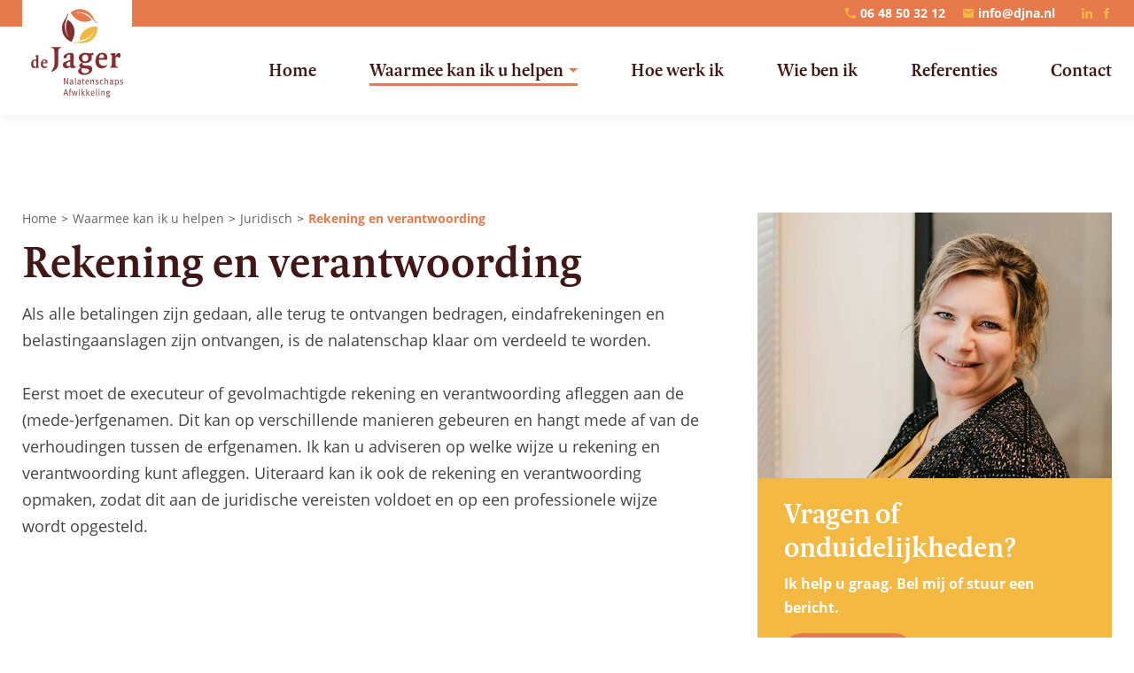

--- FILE ---
content_type: text/html; charset=utf-8
request_url: https://djna.nl/waarmee-kan-ik-u-helpen/juridisch/rekening-en-verantwoording/
body_size: 6530
content:
<!DOCTYPE html>
<html lang="nl" prefix="og: http://ogp.me/ns#">
	<head>
        <!--
        ###################################################################################
        
                   Technische realisatie | DailyCMS | https://www.dailycms.com
        
        ###################################################################################
        -->

		<meta http-equiv="Content-Type" content="text/html; charset=UTF-8">
		<title>Rekening en verantwoording | Juridisch | Waarmee kan ik u helpen</title>
		<meta name="description" content="Als alle betalingen zijn gedaan, alle terug te ontvangen bedragen, eindafrekeningen en belastingaanslagen zijn ontvangen, is de nalatenschap klaar om verdeeld t...">
		<link rel="canonical" href="https://djna.nl/waarmee-kan-ik-u-helpen/juridisch/rekening-en-verantwoording/">
		<meta name="viewport" content="width=device-width, initial-scale=1.0">
		<link href="https://cdn.dailycms.com" rel="preconnect">
		<link href="https://www.googletagmanager.com" rel="preconnect">
		<link href="https://www.google-analytics.com" rel="preconnect">
		<link href="https://optimize.google.com" rel="preconnect">
		<link href="https://stats.g.doubleclick.net" rel="preconnect">
		<link href="https://www.google.com" rel="preconnect">
		<link href="https://www.google.nl" rel="preconnect">
		<link rel="preload" as="style" href="//cdn.dailycms.com/css/reset-1.css">
		<link rel="preload" as="style" href="/css/1635360-fonts.css">
		<link rel="preload" as="style" href="/css/2628966-content-1.css">
		<link rel="preload" as="style" href="/css/1174210-index.css">
		<link rel="preload" as="style" href="/css/1174212-partnavigation-2.css">
		<link rel="preload" as="style" href="//cdn.dailycms.com/css/partbreadcrumb-1.1.css">
		<link rel="preload" as="style" href="//cdn.dailycms.com/css/partfileimagegallery-2.2.css">
		<link rel="preload" as="style" href="/css/2537834-partbutton-1.1.css">
		<link rel="preload" as="style" href="//cdn.dailycms.com/css/partpopup-3.1.css">
		<link rel="preload" as="style" href="//cdn.dailycms.com/css/form-2.1.css">
		<link rel="preload" as="style" href="//cdn.dailycms.com/css/partaccordionmenu-5.css">
		<link rel="preload" as="style" href="/css/2627914-override.css">
		<link rel="preload" as="style" href="/css/2537804-responsive.css">
		<meta property="og:type" content="website">
		<meta property="og:site_name" content="De Jager NalatenschapsAfwikkeling">
		<meta property="og:title" content="Rekening en verantwoording | Juridisch | Waarmee kan ik u helpen">
		<meta property="og:description" content="Als alle betalingen zijn gedaan, alle terug te ontvangen bedragen, eindafrekeningen en belastingaanslagen zijn ontvangen, is de nalatenschap klaar om verdeeld t...">
		<meta property="og:url" content="https://djna.nl/waarmee-kan-ik-u-helpen/juridisch/rekening-en-verantwoording/">
		<meta property="og:locale" content="nl_NL">
		<meta property="og:image" content="https://djna.nl/image/2502-81/654x630/mZFCCVTSLCVTSLvAhqOA3sya9FezOH5riUkVQMHh-de-jager-mail.png">
		<meta property="og:image:width" content="654">
		<meta property="og:image:height" content="630">
		<link rel="shortcut icon " type="image/png" sizes="64x64" href="/image/2506-82/64x64/RIOtd9GAy5nkx3trSH2syLe2VxHgrKSw-de-jager-favicon.png">
		<link rel="shortcut icon" sizes="196x196" href="/image/2506-82/196x196/RIOtd9GAy5nUrbI783QsVpVHsairfRjx-de-jager-favicon.png">
		<link rel="apple-touch-icon-precomposed" href="/image/2506-82/180x180/RIOtd9GAy5kms5blWtZbPaZzRX8SuLFk-de-jager-favicon.png">
		<meta name="msapplication-TileColor" content="#FFFFFF">
		<meta name="msapplication-TileImage" content="/image/2506-82/144x144/RIOtd9GAy5nfs1xJrGyYrKVJv2E5DWh3-de-jager-favicon.png">
		<script type="application/ld+json">{"@context":"http://schema.org/","@type":"LocalBusiness","@id":"https://djna.nl#LocalBusiness","name":"De Jager NalatenschapsAfwikkeling","url":"https://djna.nl","description":"Bij de afwikkeling van een nalatenschap - erfenis - komt in korte tijd veel op nabestaanden af. Zowel op praktisch, juridisch als fiscaal gebied. Nabestaanden w...","logo":"https://djna.nl/image/2506-82/900x900/RIOtd9GAy5nXZohg5HPl21g7uM6UNOrt-de-jager-favicon.png","image":"https://djna.nl/image/2506-82/900x900/RIOtd9GAy5nXZohg5HPl21g7uM6UNOrt-de-jager-favicon.png","telephone":"0031648503212","email":"info@djna.nl","sameAs":["https://www.facebook.com/de.jager.nalatenschapsafwikkeling"],"address":{"@type":"PostalAddress","streetAddress":"Hazenleger 30","addressLocality":"Gorinchem","postalCode":"4205XT","addressCountry":"NL"}}</script>
		<script type="application/ld+json">{"@context":"http://schema.org/","@type":"BreadcrumbList","itemListElement":[{"@type":"ListItem","position":1,"item":{"@id":"https://djna.nl#BreadcrumbList","name":"Home"}},{"@type":"ListItem","position":2,"item":{"@id":"https://djna.nl/waarmee-kan-ik-u-helpen/#BreadcrumbList","name":"Waarmee kan ik u helpen"}},{"@type":"ListItem","position":3,"item":{"@id":"https://djna.nl/waarmee-kan-ik-u-helpen/juridisch/#BreadcrumbList","name":"Juridisch"}},{"@type":"ListItem","position":4,"item":{"@id":"https://djna.nl/waarmee-kan-ik-u-helpen/juridisch/rekening-en-verantwoording/#BreadcrumbList","name":"Rekening en verantwoording"}}]}</script>
		<script async src="https://www.googletagmanager.com/gtag/js?id=G-V4JHHYVF3J"></script>
		<script>window.dataLayer = window.dataLayer || [];function gtag(){dataLayer.push(arguments);}gtag('js', new Date());gtag('config', 'G-V4JHHYVF3J',{"anonymize_ip":true});</script>
		<link href="//cdn.dailycms.com/css/reset-1.css" rel="stylesheet">
		<link href="/css/1635360-fonts.css" rel="stylesheet">
		<link href="/css/2628966-content-1.css" rel="stylesheet">
		<link href="/css/1174210-index.css" rel="stylesheet">
		<link href="/css/1174212-partnavigation-2.css" rel="stylesheet">
		<link href="//cdn.dailycms.com/css/partbreadcrumb-1.1.css" rel="stylesheet">
		<link href="//cdn.dailycms.com/css/partfileimagegallery-2.2.css" rel="stylesheet">
		<link href="/css/2537834-partbutton-1.1.css" rel="stylesheet">
		<link href="//cdn.dailycms.com/css/partpopup-3.1.css" rel="stylesheet">
		<link href="//cdn.dailycms.com/css/form-2.1.css" rel="stylesheet">
		<link href="//cdn.dailycms.com/css/partaccordionmenu-5.css" rel="stylesheet">
		<link href="/css/2627914-override.css" rel="stylesheet">
		<link href="/css/2537804-responsive.css" rel="stylesheet">
		<script>if (!String.prototype.includes) { String.prototype.includes = function() { 'use strict'; return String.prototype.indexOf.apply(this, arguments) !== -1; }; };if (!String.prototype.startsWith) {String.prototype.startsWith = function(searchString, position) {position = position || 0; return this.indexOf(searchString, position) === position;};};</script>
	</head>
	<body>
		<div id="topBar" class="stickyScroll">
			<div id="topBarSmall">
				<div class="basicContainer">
					<div id="topBarSmallPhoneEmail">
						<a href="tel:0031648503212">
							<svg viewBox="0 0 18 18" class="partSvg phone">
								<path d="M3.62 7.79c1.44 2.83 3.76 5.14 6.59 6.59l2.2-2.2c.27-.27.67-.36 1.02-.24 1.12.37 2.33.57 3.57.57.55 0 1 .45 1 1V17c0 .55-.45 1-1 1C7.61 18 0 10.39 0 1c0-.55.45-1 1-1h3.5c.55 0 1 .45 1 1 0 1.25.2 2.45.57 3.57.11.35.03.74-.25 1.02l-2.2 2.2z"></path>
							</svg>
							<span>06 48 50 32 12</span>
						</a>
						<a href="mailto:info@djna.nl">
							<svg viewBox="0 0 300 240" class="partSvg envelope">
								<path d="M270 0H30C13.5 0 .15 13.5.15 30L0 210c0 16.5 13.5 30 30 30h240c16.5 0 30-13.5 30-30V30c0-16.5-13.5-30-30-30zm0 60l-120 75L30 60V30l120 75 120-75v30z"></path>
							</svg>
							<span>info@djna.nl</span>
						</a>
					</div>
					<div class="socialContainer">
						<a href="https://www.linkedin.com/in/andrea-de-jager-koppelaar-99329a90/" title="LinkedIn" target="_blank" rel="noopener">
							<svg viewBox="0 0 314 300" class="partSvg linkedIn">
								<path d="M314 183.9V300h-67.3V191.7c0-27.2-9.7-45.8-34.1-45.8-18.6 0-29.6 12.5-34.5 24.6-1.8 4.3-2.3 10.4-2.3 16.4V300h-67.3s.9-183.4 0-202.4h67.3v28.7l-.4.7h.4v-.7c9-13.8 24.9-33.4 60.7-33.4 44.3-.1 77.5 28.9 77.5 91zM38.1 0C15.1 0 0 15.1 0 35c0 19.4 14.6 35 37.2 35h.4c23.5 0 38.1-15.5 38.1-35-.4-20-14.6-35-37.6-35zM4 300h67.3V97.5H4V300z"></path>
							</svg>
						</a>
						<a href="https://www.facebook.com/de.jager.nalatenschapsafwikkeling" title="Facebook" target="_blank" rel="noopener">
							<svg viewBox="0 0 10 20" class="partSvg facebook">
								<path d="M6.82 6.553V4.83c0-.259.013-.46.037-.6.024-.142.079-.282.164-.42a.67.67 0 0 1 .413-.285c.19-.052.443-.079.758-.079h1.723V0H7.161C5.567 0 4.42.378 3.726 1.135c-.696.756-1.044 1.87-1.044 3.343v2.075H.62V10h2.063v10h4.139V10h2.754l.365-3.447H6.82z"></path>
							</svg>
						</a>
					</div>
				</div>
			</div>
			<div id="topBarLogoMenu">
				<div class="basicContainer">
					<a id="logo" title="Home" hreflang="nl" href="/">
						<img src="/images/style/logo.svg" alt="De Jager NalatenschapsAfwikkeling">
					</a>
					<nav class="partNavigation horizontal">
						<ul class="level-0">
							<li>
								<a href="/">
									<span class="navigationLabel">Home</span>
								</a>
							</li>
							<li id="watWeDoen" class="selected">
								<a href="/waarmee-kan-ik-u-helpen/">
									<span class="navigationLabel">Waarmee kan ik u helpen</span>
									<div class="navigationIconDropdown">
										<svg viewBox="0 0 10 5" class="partSvg arrowDropDown">
											<path d="M0 0l5 5 5-5z"></path>
										</svg>
									</div>
								</a>
								<ul class="level-1">
									<li>
										<a href="/waarmee-kan-ik-u-helpen/notarieel-juridisch/">
											<span class="navigationLabel">Notarieel juridisch</span>
											<div class="navigationIconDropdown">
												<svg viewBox="0 0 10 5" class="partSvg arrowDropDown">
													<path d="M0 0l5 5 5-5z"></path>
												</svg>
											</div>
										</a>
										<ul class="level-2">
											<li>
												<a href="/waarmee-kan-ik-u-helpen/notarieel-juridisch/verklaring-van-erfrechtexecutele/">
													<span class="navigationLabel">Verklaring van erfrecht/executele</span>
												</a>
											</li>
											<li>
												<a href="/waarmee-kan-ik-u-helpen/notarieel-juridisch/wel-of-niet-aanvaarden-van-een-nalatenschap/">
													<span class="navigationLabel">Wel of niet aanvaarden van een nalatenschap</span>
												</a>
											</li>
										</ul>
									</li>
									<li class="selected">
										<a href="/waarmee-kan-ik-u-helpen/juridisch/">
											<span class="navigationLabel">Juridisch</span>
											<div class="navigationIconDropdown">
												<svg viewBox="0 0 10 5" class="partSvg arrowDropDown">
													<path d="M0 0l5 5 5-5z"></path>
												</svg>
											</div>
										</a>
										<ul class="level-2">
											<li>
												<a href="/waarmee-kan-ik-u-helpen/juridisch/opmaken-boedelbeschrijving/">
													<span class="navigationLabel">Opmaken boedelbeschrijving</span>
												</a>
											</li>
											<li>
												<a href="/waarmee-kan-ik-u-helpen/juridisch/uitkeren-voorschot-op-erfdelen/">
													<span class="navigationLabel">Uitkeren voorschot op erfdelen</span>
												</a>
											</li>
											<li class="selected">
												<a href="/waarmee-kan-ik-u-helpen/juridisch/rekening-en-verantwoording/">
													<span class="navigationLabel">Rekening en verantwoording</span>
												</a>
											</li>
											<li>
												<a href="/waarmee-kan-ik-u-helpen/juridisch/verdeling-van-de-nalatenschap/">
													<span class="navigationLabel">Verdeling van de nalatenschap</span>
												</a>
											</li>
											<li>
												<a href="/waarmee-kan-ik-u-helpen/juridisch/vereffening-na-beneficiaire-aanvaarding/">
													<span class="navigationLabel">Vereffening na beneficiaire aanvaarding</span>
												</a>
											</li>
											<li>
												<a href="/waarmee-kan-ik-u-helpen/juridisch/langstlevende-regeling-(wettelijke-verdeling)/">
													<span class="navigationLabel">Langstlevende regeling (wettelijke verdeling)</span>
												</a>
											</li>
										</ul>
									</li>
									<li>
										<a href="/waarmee-kan-ik-u-helpen/praktisch-en-administratief/">
											<span class="navigationLabel">Praktisch en administratief</span>
										</a>
									</li>
									<li>
										<a href="/waarmee-kan-ik-u-helpen/fiscaal/">
											<span class="navigationLabel">Fiscaal</span>
											<div class="navigationIconDropdown">
												<svg viewBox="0 0 10 5" class="partSvg arrowDropDown">
													<path d="M0 0l5 5 5-5z"></path>
												</svg>
											</div>
										</a>
										<ul class="level-2">
											<li>
												<a href="/waarmee-kan-ik-u-helpen/fiscaal/erfbelasting/">
													<span class="navigationLabel">Erfbelasting</span>
												</a>
											</li>
											<li>
												<a href="/waarmee-kan-ik-u-helpen/fiscaal/schenkbelasting/">
													<span class="navigationLabel">Schenkbelasting</span>
												</a>
											</li>
										</ul>
									</li>
									<li>
										<a href="/waarmee-kan-ik-u-helpen/conflicten/">
											<span class="navigationLabel">Conflicten</span>
											<div class="navigationIconDropdown">
												<svg viewBox="0 0 10 5" class="partSvg arrowDropDown">
													<path d="M0 0l5 5 5-5z"></path>
												</svg>
											</div>
										</a>
										<ul class="level-2">
											<li>
												<a href="/waarmee-kan-ik-u-helpen/conflicten/onterving/">
													<span class="navigationLabel">Onterving</span>
												</a>
											</li>
											<li>
												<a href="/waarmee-kan-ik-u-helpen/conflicten/beroep-op-de-legitieme-portie/">
													<span class="navigationLabel">Beroep op de legitieme portie</span>
												</a>
											</li>
											<li>
												<a href="/waarmee-kan-ik-u-helpen/conflicten/bemiddeling-bij-onenigheden-binnen-de-familie/">
													<span class="navigationLabel">Bemiddeling bij onenigheden binnen de familie</span>
												</a>
											</li>
										</ul>
									</li>
									<li>
										<a href="/waarmee-kan-ik-u-helpen/regelen-voor-uw-overlijden/">
											<span class="navigationLabel">Regelen v&#243;&#243;r uw overlijden</span>
											<div class="navigationIconDropdown">
												<svg viewBox="0 0 10 5" class="partSvg arrowDropDown">
													<path d="M0 0l5 5 5-5z"></path>
												</svg>
											</div>
										</a>
										<ul class="level-2">
											<li>
												<a href="/waarmee-kan-ik-u-helpen/regelen-voor-uw-overlijden/testament/">
													<span class="navigationLabel">Testament</span>
												</a>
											</li>
											<li>
												<a href="/waarmee-kan-ik-u-helpen/regelen-voor-uw-overlijden/levenstestament-(algemene)-volmacht/">
													<span class="navigationLabel">Levenstestament / (algemene) volmacht</span>
												</a>
											</li>
										</ul>
									</li>
								</ul>
							</li>
							<li>
								<a href="/hoe-werk-ik/">
									<span class="navigationLabel">Hoe werk ik</span>
								</a>
							</li>
							<li>
								<a href="/wie-ben-ik/">
									<span class="navigationLabel">Wie ben ik</span>
								</a>
							</li>
							<li>
								<a href="/referenties/">
									<span class="navigationLabel">Referenties</span>
								</a>
							</li>
							<li>
								<a href="/contact/">
									<span class="navigationLabel">Contact</span>
								</a>
							</li>
						</ul>
					</nav>
					<button id="mobileMenuToggle">
						<span class="mobileMenuButtonHamburger">
							<span></span>
							<span></span>
							<span></span>
						</span>
						<span class="mobileMenuButtonLabel">Menu</span>
					</button>
				</div>
			</div>
		</div>
		<div class="stickyScrollGhost"></div>
		<div class="whiteContainer">
			<div class="basicContainer basicContainerTwoColumns">
				<div id="leftContainer">
					<ul class="partBreadcrumb">
						<li>
							<a title="Home" hreflang="nl" href="/">Home</a>
						</li>
						<li>
							<a title="Waarmee kan ik u helpen" hreflang="nl" href="/waarmee-kan-ik-u-helpen/">Waarmee kan ik u helpen</a>
						</li>
						<li>
							<a title="Juridisch" hreflang="nl" href="/waarmee-kan-ik-u-helpen/juridisch/">Juridisch</a>
						</li>
						<li class="selected">
							<a title="Rekening en verantwoording" hreflang="nl" href="/waarmee-kan-ik-u-helpen/juridisch/rekening-en-verantwoording/">Rekening en verantwoording</a>
						</li>
					</ul>
					<h1>Rekening en verantwoording</h1>
					<div class="partContentText">
<p>Als alle betalingen zijn gedaan, alle terug te ontvangen bedragen, eindafrekeningen en belastingaanslagen zijn ontvangen, is de nalatenschap klaar om verdeeld te worden. </p><p>Eerst moet de executeur of gevolmachtigde rekening en verantwoording afleggen aan de (mede-)erfgenamen. Dit kan op verschillende manieren gebeuren en hangt mede af van de verhoudingen tussen de erfgenamen. Ik kan u adviseren op welke wijze u rekening en verantwoording kunt afleggen. Uiteraard kan ik ook de rekening en verantwoording opmaken, zodat dit aan de juridische vereisten voldoet en op een professionele wijze wordt opgesteld.</p>

					</div>
				</div>
				<div id="rightContainer">
					<div id="callToActionContainer">
						<div class="partContentFileImageGallery single">
							<div class="contentFileImage">
								<figure>
									<div class="imagePlaceholderContainer">
										<div class="imagePlaceholder" style="padding-bottom:75.00%;"></div>
										<img alt="image002 (1)" class="lazyload blurOnLoad" data-src="/image/2809-125/400x300/cyW7eWJQTmCik6QpHrid5kgDp8QLgzBN-image002-(1).jpg" src="/image/2809-125/200x150/cyW7eWJQTmDtRf3WCVTPLGGLCFCVTSLyWcUdO9omYDEtocnz72YCVTIS-image002-(1).jpg" data-srcset="/image/2809-125/400x300/cyW7eWJQTmCik6QpHrid5kgDp8QLgzBN-image002-(1).jpg 400w,/image/2809-125/800x600/cyW7eWJQTmCTbYaqvGelpv4NwpVwDfVIUBiGISdAvSwCVTIS-image002-(1).jpg 800w" data-sizes="auto">
									</div>
								</figure>
							</div>
						</div>
						<div class="partContentText">
							<h2>
Vragen of onduidelijkheden?

							</h2>
<p>Ik help u graag. Bel mij of stuur een bericht.</p>

						</div>
						<button type="button" class="partButton solid" id="partButton40919944" aria-label="Bericht sturen" data-partpopup-group="50611509" data-partpopup-slide-id="60686514">
							<span class="buttonLabel">Bericht sturen</span>
						</button>
					</div>
					<div id="rightContainerNavigation">
						<h2>Waarmee kan ik u helpen</h2>
						<nav class="partNavigation vertical">
							<ul class="level-0">
								<li>
									<a href="/waarmee-kan-ik-u-helpen/notarieel-juridisch/">
										<span class="navigationLabel">Notarieel juridisch</span>
									</a>
								</li>
								<li class="selected">
									<a href="/waarmee-kan-ik-u-helpen/juridisch/">
										<span class="navigationLabel">Juridisch</span>
									</a>
									<ul class="level-1">
										<li>
											<a href="/waarmee-kan-ik-u-helpen/juridisch/opmaken-boedelbeschrijving/">
												<span class="navigationLabel">Opmaken boedelbeschrijving</span>
											</a>
										</li>
										<li>
											<a href="/waarmee-kan-ik-u-helpen/juridisch/uitkeren-voorschot-op-erfdelen/">
												<span class="navigationLabel">Uitkeren voorschot op erfdelen</span>
											</a>
										</li>
										<li class="selected">
											<a href="/waarmee-kan-ik-u-helpen/juridisch/rekening-en-verantwoording/">
												<span class="navigationLabel">Rekening en verantwoording</span>
											</a>
										</li>
										<li>
											<a href="/waarmee-kan-ik-u-helpen/juridisch/verdeling-van-de-nalatenschap/">
												<span class="navigationLabel">Verdeling van de nalatenschap</span>
											</a>
										</li>
										<li>
											<a href="/waarmee-kan-ik-u-helpen/juridisch/vereffening-na-beneficiaire-aanvaarding/">
												<span class="navigationLabel">Vereffening na beneficiaire aanvaarding</span>
											</a>
										</li>
										<li>
											<a href="/waarmee-kan-ik-u-helpen/juridisch/langstlevende-regeling-(wettelijke-verdeling)/">
												<span class="navigationLabel">Langstlevende regeling (wettelijke verdeling)</span>
											</a>
										</li>
									</ul>
								</li>
								<li>
									<a href="/waarmee-kan-ik-u-helpen/praktisch-en-administratief/">
										<span class="navigationLabel">Praktisch en administratief</span>
									</a>
								</li>
								<li>
									<a href="/waarmee-kan-ik-u-helpen/fiscaal/">
										<span class="navigationLabel">Fiscaal</span>
									</a>
								</li>
								<li>
									<a href="/waarmee-kan-ik-u-helpen/conflicten/">
										<span class="navigationLabel">Conflicten</span>
									</a>
								</li>
								<li>
									<a href="/waarmee-kan-ik-u-helpen/regelen-voor-uw-overlijden/">
										<span class="navigationLabel">Regelen v&#243;&#243;r uw overlijden</span>
									</a>
								</li>
							</ul>
						</nav>
					</div>
				</div>
			</div>
		</div>
		<footer>
			<div class="basicContainer">
				<div class="footerColumn footerColumnLeft">
					<ul id="mailTelContainer">
						<li>
							<a href="tel:0031648503212">
								<svg viewBox="0 0 18 18" class="partSvg phone">
									<path d="M3.62 7.79c1.44 2.83 3.76 5.14 6.59 6.59l2.2-2.2c.27-.27.67-.36 1.02-.24 1.12.37 2.33.57 3.57.57.55 0 1 .45 1 1V17c0 .55-.45 1-1 1C7.61 18 0 10.39 0 1c0-.55.45-1 1-1h3.5c.55 0 1 .45 1 1 0 1.25.2 2.45.57 3.57.11.35.03.74-.25 1.02l-2.2 2.2z"></path>
								</svg>
								<span>06 48 50 32 12</span>
							</a>
						</li>
						<li>
							<a href="mailto:info@djna.nl">
								<svg viewBox="0 0 300 240" class="partSvg envelope">
									<path d="M270 0H30C13.5 0 .15 13.5.15 30L0 210c0 16.5 13.5 30 30 30h240c16.5 0 30-13.5 30-30V30c0-16.5-13.5-30-30-30zm0 60l-120 75L30 60V30l120 75 120-75v30z"></path>
								</svg>
								<span>info@djna.nl</span>
							</a>
						</li>
					</ul>
					<div class="socialContainer">
						<a href="https://www.linkedin.com/in/andrea-de-jager-koppelaar-99329a90/" title="LinkedIn" target="_blank" rel="noopener">
							<svg viewBox="0 0 314 300" class="partSvg linkedIn">
								<path d="M314 183.9V300h-67.3V191.7c0-27.2-9.7-45.8-34.1-45.8-18.6 0-29.6 12.5-34.5 24.6-1.8 4.3-2.3 10.4-2.3 16.4V300h-67.3s.9-183.4 0-202.4h67.3v28.7l-.4.7h.4v-.7c9-13.8 24.9-33.4 60.7-33.4 44.3-.1 77.5 28.9 77.5 91zM38.1 0C15.1 0 0 15.1 0 35c0 19.4 14.6 35 37.2 35h.4c23.5 0 38.1-15.5 38.1-35-.4-20-14.6-35-37.6-35zM4 300h67.3V97.5H4V300z"></path>
							</svg>
						</a>
						<a href="https://www.facebook.com/de.jager.nalatenschapsafwikkeling" title="Facebook" target="_blank" rel="noopener">
							<svg viewBox="0 0 10 20" class="partSvg facebook">
								<path d="M6.82 6.553V4.83c0-.259.013-.46.037-.6.024-.142.079-.282.164-.42a.67.67 0 0 1 .413-.285c.19-.052.443-.079.758-.079h1.723V0H7.161C5.567 0 4.42.378 3.726 1.135c-.696.756-1.044 1.87-1.044 3.343v2.075H.62V10h2.063v10h4.139V10h2.754l.365-3.447H6.82z"></path>
							</svg>
						</a>
					</div>
				</div>
				<div class="footerColumn footerColumnRight">
					<ul>
						<li>Hazenleger 30, 4205 XT Gorinchem</li>
						<li>KvK-nummer: 76978567</li>
						<li>
							<a class="footerLink" title="Privacy - en cookie verklaring" hreflang="nl" href="/privacy-en-cookie-verklaring/">Privacy - en cookie verklaring</a>
						</li>
						<li>
							<a class="footerLink" title="Cookiebeleid" hreflang="nl" href="/cookiebeleid/">Cookiebeleid</a>
						</li>
					</ul>
				</div>
			</div>
		</footer>
		<div id="mobileMenuToggleContainer">
			<div id="mobileMenuToggleContainerScroll">
				<div id="partAccordionMenuNavigation66174053" class="partAccordionMenuNavigation">
					<ul class="accordionList">
						<li>
							<a href="/">Home</a>
						</li>
						<li class="active selected">
							<span class="accordionMenuDropdown">
								<a href="/waarmee-kan-ik-u-helpen/">Waarmee kan ik u helpen</a>
								<span class="buttonTrigger">
									<svg viewBox="0 0 12 8" class="partSvg keyboardArrowDown">
										<path d="M1.41 0.59L6 5.17 10.59 0.59 12 2 6 8 0 2z"></path>
									</svg>
								</span>
							</span>
							<ul class="accordionList">
								<li>
									<span class="accordionMenuDropdown">
										<a href="/waarmee-kan-ik-u-helpen/notarieel-juridisch/">Notarieel juridisch</a>
										<span class="buttonTrigger">
											<svg viewBox="0 0 12 8" class="partSvg keyboardArrowDown">
												<path d="M1.41 0.59L6 5.17 10.59 0.59 12 2 6 8 0 2z"></path>
											</svg>
										</span>
									</span>
									<ul class="accordionList">
										<li>
											<a href="/waarmee-kan-ik-u-helpen/notarieel-juridisch/verklaring-van-erfrechtexecutele/">Verklaring van erfrecht/executele</a>
										</li>
										<li>
											<a href="/waarmee-kan-ik-u-helpen/notarieel-juridisch/wel-of-niet-aanvaarden-van-een-nalatenschap/">Wel of niet aanvaarden van een nalatenschap</a>
										</li>
									</ul>
								</li>
								<li class="active selected">
									<span class="accordionMenuDropdown">
										<a href="/waarmee-kan-ik-u-helpen/juridisch/">Juridisch</a>
										<span class="buttonTrigger">
											<svg viewBox="0 0 12 8" class="partSvg keyboardArrowDown">
												<path d="M1.41 0.59L6 5.17 10.59 0.59 12 2 6 8 0 2z"></path>
											</svg>
										</span>
									</span>
									<ul class="accordionList">
										<li>
											<a href="/waarmee-kan-ik-u-helpen/juridisch/opmaken-boedelbeschrijving/">Opmaken boedelbeschrijving</a>
										</li>
										<li>
											<a href="/waarmee-kan-ik-u-helpen/juridisch/uitkeren-voorschot-op-erfdelen/">Uitkeren voorschot op erfdelen</a>
										</li>
										<li class="active selected">
											<a href="/waarmee-kan-ik-u-helpen/juridisch/rekening-en-verantwoording/">Rekening en verantwoording</a>
										</li>
										<li>
											<a href="/waarmee-kan-ik-u-helpen/juridisch/verdeling-van-de-nalatenschap/">Verdeling van de nalatenschap</a>
										</li>
										<li>
											<a href="/waarmee-kan-ik-u-helpen/juridisch/vereffening-na-beneficiaire-aanvaarding/">Vereffening na beneficiaire aanvaarding</a>
										</li>
										<li>
											<a href="/waarmee-kan-ik-u-helpen/juridisch/langstlevende-regeling-(wettelijke-verdeling)/">Langstlevende regeling (wettelijke verdeling)</a>
										</li>
									</ul>
								</li>
								<li>
									<a href="/waarmee-kan-ik-u-helpen/praktisch-en-administratief/">Praktisch en administratief</a>
								</li>
								<li>
									<span class="accordionMenuDropdown">
										<a href="/waarmee-kan-ik-u-helpen/fiscaal/">Fiscaal</a>
										<span class="buttonTrigger">
											<svg viewBox="0 0 12 8" class="partSvg keyboardArrowDown">
												<path d="M1.41 0.59L6 5.17 10.59 0.59 12 2 6 8 0 2z"></path>
											</svg>
										</span>
									</span>
									<ul class="accordionList">
										<li>
											<a href="/waarmee-kan-ik-u-helpen/fiscaal/erfbelasting/">Erfbelasting</a>
										</li>
										<li>
											<a href="/waarmee-kan-ik-u-helpen/fiscaal/schenkbelasting/">Schenkbelasting</a>
										</li>
									</ul>
								</li>
								<li>
									<span class="accordionMenuDropdown">
										<a href="/waarmee-kan-ik-u-helpen/conflicten/">Conflicten</a>
										<span class="buttonTrigger">
											<svg viewBox="0 0 12 8" class="partSvg keyboardArrowDown">
												<path d="M1.41 0.59L6 5.17 10.59 0.59 12 2 6 8 0 2z"></path>
											</svg>
										</span>
									</span>
									<ul class="accordionList">
										<li>
											<a href="/waarmee-kan-ik-u-helpen/conflicten/onterving/">Onterving</a>
										</li>
										<li>
											<a href="/waarmee-kan-ik-u-helpen/conflicten/beroep-op-de-legitieme-portie/">Beroep op de legitieme portie</a>
										</li>
										<li>
											<a href="/waarmee-kan-ik-u-helpen/conflicten/bemiddeling-bij-onenigheden-binnen-de-familie/">Bemiddeling bij onenigheden binnen de familie</a>
										</li>
									</ul>
								</li>
								<li>
									<span class="accordionMenuDropdown">
										<a href="/waarmee-kan-ik-u-helpen/regelen-voor-uw-overlijden/">Regelen v&#243;&#243;r uw overlijden</a>
										<span class="buttonTrigger">
											<svg viewBox="0 0 12 8" class="partSvg keyboardArrowDown">
												<path d="M1.41 0.59L6 5.17 10.59 0.59 12 2 6 8 0 2z"></path>
											</svg>
										</span>
									</span>
									<ul class="accordionList">
										<li>
											<a href="/waarmee-kan-ik-u-helpen/regelen-voor-uw-overlijden/testament/">Testament</a>
										</li>
										<li>
											<a href="/waarmee-kan-ik-u-helpen/regelen-voor-uw-overlijden/levenstestament-(algemene)-volmacht/">Levenstestament / (algemene) volmacht</a>
										</li>
									</ul>
								</li>
							</ul>
						</li>
						<li>
							<a href="/hoe-werk-ik/">Hoe werk ik</a>
						</li>
						<li>
							<a href="/wie-ben-ik/">Wie ben ik</a>
						</li>
						<li>
							<a href="/referenties/">Referenties</a>
						</li>
						<li>
							<a href="/contact/">Contact</a>
						</li>
					</ul>
				</div>
			</div>
		</div>
		<div id="navGhost"></div>
		<script src="//cdn.dailycms.com/js/jquery-3.4.1.js"></script>
		<script src="//cdn.dailycms.com/js/jquerylazysizes-5.2.0.js"></script>
		<script src="//cdn.dailycms.com/js/partpopup-3.3.js"></script>
		<script src="//cdn.dailycms.com/js/uri-1.19.1.js"></script>
		<script src="//cdn.dailycms.com/js/partajax-3.2.js"></script>
		<script src="//cdn.dailycms.com/js/jqueryajaxform-3.09.js"></script>
		<script src="//cdn.dailycms.com/js/partaccordionmenu-5.js"></script>
		<script>function FormValidation() {$('[data-regularexpressioncharinput]').off('keypress.validator').on('keypress.validator', function (b) {if (b.which != 0 && b.which != 8 && $(this).attr('data-regularexpressioncharinput') != null) {var a = new RegExp($(this).attr('data-regularexpressioncharinput'));if (!a.test(String.fromCharCode(b.which))) {return false;}}});$('[data-regularexpressioncharinput]').off('input.validator propertychange.validator').on('input.validator propertychange.validator', function () {RegularExpressionFullString(this);});$('[data-regularexpressionfullstring]').off('keyup.validator').on('keyup.validator', function () {RegularExpressionFullString(this);});$('input[type=text],textarea').bind('paste', function(e) { var $el = $(this);var attr = $el.attr('data-regularexpressioncharinput');if (typeof attr !== typeof undefined && attr !== false) {var data = e.originalEvent.clipboardData.getData('Text');setTimeout(function() { $($el).val(function() { var a = new RegExp($(this).attr('data-regularexpressioncharinput'));var valueClean = '';for(var i = 0; i < data.length; i++) { if (a.test(data[i])) { valueClean += data[i];}}return valueClean;});});}});}function RegularExpressionFullString(b) {if ($(b).attr('data-regularexpressionfullstring') != null) {var a = new RegExp($(b).attr('data-regularexpressionfullstring'));if (a.test($(b).val())) {$(b).removeClass('error');FormValidationSetValid(b);} else {if (!$(b).hasClass('required') && $(b).val() == '') {$(b).removeClass('error');$(b).removeAttr('data-valid');FormValidationSetValid(b);} else {$(b).addClass('error');FormValidationSetInValid(b);}}}};function FormValidationSetInValid(a) {if ($(a).attr('data-valid') == 'true') {$(a).removeAttr('data-valid');$(a).trigger('changedToInValid');}};function FormValidationSetValid(a) {if($(a).attr('data-valid') != 'true' && $(a).val() != '') {$(a).attr('data-valid', 'true');$(a).trigger('changedToValid');}};function FormSubmit(formObject) { $(formObject).children('input[type=submit][name=' + formObject.name + ']').prop('disabled', true);$(formObject).ajaxSubmit({target: $(formObject)});$(formObject).children('input[type=submit][name=' + formObject.name + ']').prop('disabled', false); return false;};</script>
		<script>$(function(){var sticky=$('.stickyScroll');$(window).on('scroll', function(){var scroll=$(window).scrollTop();if(scroll>=200){sticky.addClass('scrolled')}else{sticky.removeClass('scrolled')}})});new PartPopup({"name":"50611509","elements":[{"options":{"codeFunctionResponseOnLoad":"AjaxOnLoadAjaxPopupContactForm"},"id":"60686514","type":"ajax","url":"/waarmee-kan-ik-u-helpen/juridisch/rekening-en-verantwoording/?0aPTeyEdFkShXqi86OcJkkz2xlzobZGR&a=SE1MhKCVTPLZGCtCVTPLRr1wwbzC0ost6WzWzazh&session=0"}],"options":{"arrows":false,"counter":false,"infinite":false,"closeButtonInside":true}});</script>
		<script>$(document).ready(function (){document.addEventListener('touchstart', function() { });$('button#partButton40919944').on('click', function(){});$(window).on('popstate', function() {location.reload();});$("[data-partpopup-group='50611509']").click(function(event){event.preventDefault();window.partPopup['50611509'].showById($(this).data('partpopup-slide-id'));});$('div#partAccordionMenuNavigation66174053').partAccordionMenu({ });var scrollTop = 0;$('#mobileMenuToggle').on('click', function() {if ($(this).hasClass('active')) {$('body').removeClass('mobileMenuToggleActive');$(document).scrollTop(scrollTop);$('body').removeAttr('style');} else {scrollTop = $(document).scrollTop();$('body').attr('style', 'top: -' + scrollTop + 'px').addClass('mobileMenuToggleActive');}$(this).toggleClass('active');});});</script>
	</body>
</html>


--- FILE ---
content_type: text/css
request_url: https://djna.nl/css/1635360-fonts.css
body_size: 503
content:
/* cabin-500 - latin */
@font-face {
  font-family: 'Pona';
  font-style: normal;
  font-weight: 600;
  font-display: swap;
  src: url('/fonts/pona-w03-semibold.eot'); /* IE9 Compat Modes */
  src: url('/fonts/pona-w03-semibold.eot?#iefix') format('embedded-opentype'), /* IE6-IE8 */
       url('/fonts/pona-w03-semibold.woff2') format('woff2'), /* Super Modern Browsers */
       url('/fonts/pona-w03-semibold.woff') format('woff'), /* Modern Browsers */
       url('/fonts/pona-w03-semibold.ttf') format('truetype'), /* Safari, Android, iOS */
       url('/fonts/pona-w03-semibold.svg#Cabin') format('svg'); /* Legacy iOS */
}

/* open-sans-italic - latin */
@font-face {
  font-family: 'Open Sans';
  font-style: italic;
  font-weight: 400;
  font-display: swap;
  src: url('/fonts/open-sans-v17-latin-italic.eot'); /* IE9 Compat Modes */
  src: local('Open Sans Italic'), local('OpenSans-Italic'),
       url('/fonts/open-sans-v17-latin-italic.eot?#iefix') format('embedded-opentype'), /* IE6-IE8 */
       url('/fonts/open-sans-v17-latin-italic.woff2') format('woff2'), /* Super Modern Browsers */
       url('/fonts/open-sans-v17-latin-italic.woff') format('woff'), /* Modern Browsers */
       url('/fonts/open-sans-v17-latin-italic.ttf') format('truetype'), /* Safari, Android, iOS */
       url('/fonts/open-sans-v17-latin-italic.svg#OpenSans') format('svg'); /* Legacy iOS */
}
/* open-sans-regular - latin */
@font-face {
  font-family: 'Open Sans';
  font-style: normal;
  font-weight: 400;
  font-display: swap;
  src: url('/fonts/open-sans-v17-latin-regular.eot'); /* IE9 Compat Modes */
  src: local('Open Sans Regular'), local('OpenSans-Regular'),
       url('/fonts/open-sans-v17-latin-regular.eot?#iefix') format('embedded-opentype'), /* IE6-IE8 */
       url('/fonts/open-sans-v17-latin-regular.woff2') format('woff2'), /* Super Modern Browsers */
       url('/fonts/open-sans-v17-latin-regular.woff') format('woff'), /* Modern Browsers */
       url('/fonts/open-sans-v17-latin-regular.ttf') format('truetype'), /* Safari, Android, iOS */
       url('/fonts/open-sans-v17-latin-regular.svg#OpenSans') format('svg'); /* Legacy iOS */
}
/* open-sans-700 - latin */
@font-face {
  font-family: 'Open Sans';
  font-style: normal;
  font-weight: 700;
  font-display: swap;
  src: url('/fonts/open-sans-v17-latin-700.eot'); /* IE9 Compat Modes */
  src: local('Open Sans Bold'), local('OpenSans-Bold'),
       url('/fonts/open-sans-v17-latin-700.eot?#iefix') format('embedded-opentype'), /* IE6-IE8 */
       url('/fonts/open-sans-v17-latin-700.woff2') format('woff2'), /* Super Modern Browsers */
       url('/fonts/open-sans-v17-latin-700.woff') format('woff'), /* Modern Browsers */
       url('/fonts/open-sans-v17-latin-700.ttf') format('truetype'), /* Safari, Android, iOS */
       url('/fonts/open-sans-v17-latin-700.svg#OpenSans') format('svg'); /* Legacy iOS */
}
/* open-sans-700italic - latin */
@font-face {
  font-family: 'Open Sans';
  font-style: italic;
  font-weight: 700;
  font-display: swap;
  src: url('/fonts/open-sans-v17-latin-700italic.eot'); /* IE9 Compat Modes */
  src: local('Open Sans Bold Italic'), local('OpenSans-BoldItalic'),
       url('/fonts/open-sans-v17-latin-700italic.eot?#iefix') format('embedded-opentype'), /* IE6-IE8 */
       url('/fonts/open-sans-v17-latin-700italic.woff2') format('woff2'), /* Super Modern Browsers */
       url('/fonts/open-sans-v17-latin-700italic.woff') format('woff'), /* Modern Browsers */
       url('/fonts/open-sans-v17-latin-700italic.ttf') format('truetype'), /* Safari, Android, iOS */
       url('/fonts/open-sans-v17-latin-700italic.svg#OpenSans') format('svg'); /* Legacy iOS */
}

--- FILE ---
content_type: text/css
request_url: https://djna.nl/css/2628966-content-1.css
body_size: 996
content:
/*************************************************
content-1
*************************************************/

/* partContentText */
.partContentText p, .partContentText ul, .partContentText ol, .partContentText table, .partContentVideo, .partContentFileAdmin 		{margin-bottom: 30px;} 
.partContentText p + ul, .partContentText p + ol                                                                    				{margin-top: -25px;}
.partContentText p, .partContentText ul, .partContentText ol, .partContentText table 												{line-height: 1.7em;}

.partContentText a 																													{color: inherit; font-weight: 700; border-bottom: solid 2px #E67A4C; transition: border-color ease 0.3s; text-decoration: none;}
.partContentText a:hover 																											{color: #421717; text-decoration:none; border-color: #F4B942;}

.partContentText ul																{padding-left: 1em;}
.partContentText ul li															{}
.partContentText ul li:before 													{content:'\2022'; color: #421717; display: inline-block; width: 1em; margin-left: -1em;}

.partContentText ol 															{padding-left: 1.5em;} 
.partContentText ol li 															{counter-increment:li;} 
.partContentText ol li:before 													{content: counter(li); display: inline-block; width: 1em; margin-left: -1.5em; margin-right: 0.5em; text-align: right; direction: rtl;}

.partContentText table                                       					{}
.partContentText table tr                                   	 				{}
.partContentText table th, .partContentText table td               				{padding: 8px 9px; border: 1px solid #bbb;}

@media screen and (max-width: 767px){
	.partContentText table 														{overflow-x: auto; display: block;}
}

/* partContentFileAdmin */
.partContentFileAdmin ul li                                 {margin-bottom: 10px;}
.partContentFileAdmin ul li:last-child 						{margin-bottom: 0px;}
.partContentFileAdmin ul li a                               {font-weight: 400; display: inline-flex; align-items:center; color:inherit; text-decoration: none;} 

	/* icon */
	.partContentFileAdmin ul li a span.fileAdminIcon            {flex:0 0 auto; width:30px; height:30px; border-radius:50%; background-color:#E67A4C; display:flex; justify-content:center; align-items:center; transition: background-color 0.3s;;}
	.partContentFileAdmin ul li a span.fileAdminIcon svg        {width:11px; fill:#fff; transition: fill 0.3s;}
	.partContentFileAdmin ul li a:hover span.fileAdminIcon 		{background-color: #E67A4C;}
	.partContentFileAdmin ul li a:hover span.fileAdminIcon svg 	{}

	/* label */
	.partContentFileAdmin ul li a span.fileAdminLabel           {margin-left: 6px; flex:1 1 auto; line-height:1.2em; border-bottom: solid 2px #E67A4C; transition: border-color 0.3s; color: #421717;}
	.partContentFileAdmin ul li a:hover span.fileAdminLabel 	{text-decoration:none; border-color: #E67A4C;}

	/* extensions */
	.partContentFileAdmin ul li a span.fileAdminExtension       {flex:0 0 auto; font-size: 10px; width:40px; text-align:center; font-weight: 700; border:solid 1px #421717; padding:3px 0px; text-transform:uppercase;}
	.partContentFileAdmin ul li a span.fileAdminExtension       {border:solid 1px #421717; color:#421717;}

	.partContentFileAdmin ul li.pdf a span.fileAdminExtension   {
		border-color:#FF0000; color:#FF0000;
	}
	.partContentFileAdmin ul li.doc a span.fileAdminExtension, .partContentFileAdmin ul li.docx a span.fileAdminExtension {
		border-color:#2b579a; color:#2b579a;
	}
	.partContentFileAdmin ul li.xls a span.fileAdminExtension, .partContentFileAdmin ul li.xlsx a span.fileAdminExtension {
		border-color:#217346; color:#217346;
	}
	.partContentFileAdmin ul li.ppt a span.fileAdminExtension, .partContentFileAdmin ul li.pptx a span.fileAdminExtension {
		border-color:#b7472a; color:#b7472a;
	}

/* partContentVideo */
.partContentVideo 																{}
.partContentVideo .contentVideoContainer										{position: relative; height: 0; padding-bottom: 56.25%; /* padding bottom is based on (video-height / video-width * container-width in percentages) */}
.partContentVideo iframe 														{position: absolute; left:0; top:0; height: 100%; width: 100%; border:none;}

--- FILE ---
content_type: text/css
request_url: https://djna.nl/css/1174210-index.css
body_size: 3382
content:
html                                  {}
body                                  {color:#444; font-size:18px; font-weight: 400; font-family: 'Open Sans', sans-serif; -webkit-text-size-adjust: 100%; -webkit-font-smoothing:antialiased;-moz-osx-font-smoothing:grayscale;} 

h1, h2, h3, h4, .h1, .h2, .h3, .h4    	{word-wrap:break-word; line-height: 1.2em; font-family: 'Pona', sans-serif;}
h1, .h1                               	{font-size: 50px; font-weight: 600; color: #421717; margin-bottom: 15px;}
h2, .h2                               	{font-size: 32px; font-weight: 600; color: #E67A4C; margin-bottom: 5px;}
h3, .h3                               	{font-size: 26px; font-weight: 600; color: #421717; margin-bottom: 10px;}

strong                                	{font-weight: 700; font-style: inherit;}
em                                    	{font-style: italic; font-weight: inherit;}

/* fundementals */
header 															{position: relative;}

.basicContainer 												{max-width: 1280px; margin: 0px auto; padding: 110px 25px 90px 25px; text-align: center; position: relative;}
.basicContainer.small 											{max-width: 820px; text-align: left;}
.basicContainer.small.textAlignCenter 							{text-align: center;}
.basicContainer.textAlignCenter .partButtonContentContainer 	{justify-content: center;}
.basicContainer.textAlignCenter .partButtonContentContainer .partButton {margin-left: 7.5px; margin-right: 7.5px;}

.basicContainer.small .partContentFileImageGallery.single, #leftContainer .partContentFileImageGallery.single {margin-bottom: 30px;}

#introContainer .basicContainer 								{padding-bottom: 35px;}
#introContainer + * .basicContainer 							{padding-top: 50px;}
	
	/* white container */
	.whiteContainer 												{background-color: #fff;}

	/* light container */
	.lightContainer 												{background-color: #F2EAEA;}
	.lightContainer .partContentText p 								{color: #222;}

	/* color container */
	.colorContainer 												{background-color: #E67A4C;}
	.colorContainer h1, .colorContainer .h1							{color: #fff;}
	.colorContainer .partContentText 								{color: #fff;}

/* social share */
.socialShareContainer 							{display:flex; align-items:center; flex-wrap: wrap; margin-bottom: 30px; background-color: #F2EAEA; border:solid 1px #E6D5D5; padding:30px; padding-bottom: 10px;}
	.socialShareLabel                       		{font-weight: 700; color: #421717; margin-bottom: 20px; margin-right: 20px;}
	.socialShareContainer a 	             		{margin-right: 15px; margin-bottom: 20px; display: flex; justify-content: center; align-items: center; height: 16px; width: 16px;}
	.socialShareContainer a:last-child 				{margin-right: 0px;}

	.socialShareContainer a svg.partSvg             {fill:#421717; flex: 1 1 auto; max-height:16px; max-width: 16px; transition:fill 0.3s ease;}  
	.socialShareContainer a:hover svg.partSvg       {fill:#E67A4C;}

/* top bar */
#topBar.stickyScroll              									{width: 100%; background-color: #fff; position: fixed; left: 0; top: 0; z-index: 1003; box-shadow: 4px 4px 10px 0 rgba(0,0,0,.05);}
.stickyScrollGhost   												{height:130px;}

	/* phone, email and socials */
	#topBarSmall 												{background-color: #E67A4C;}
	#topBarSmall .basicContainer 								{height: 30px; padding-top: 0; padding-bottom: 0; font-size: 14px; display: flex; justify-content: flex-end; align-items: center;}

			#topBarSmallPhoneEmail										{display: flex; align-items: center; font-weight: 700;}
			#topBarSmallPhoneEmail a 									{color: #fff; margin-left: 20px; display: flex; align-items: center; text-decoration: none;}
			#topBarSmallPhoneEmail a:first-child 						{margin-left: 0;}
				#topBarSmallPhoneEmail a svg.partSvg 						{fill:#F4B942; width: 12px; flex: 1 1 auto; display: flex; justify-content: center; align-items: center; transition: fill ease 0.3s; margin-right: 5px;}
				#topBarSmallPhoneEmail a span 								{transition: color ease 0.3s; margin-bottom: 1px; /* FF bug icon */}
				/* #topBarSmallPhoneEmail a:hover svg.partSvg 					{fill:#fff;} */
				#topBarSmallPhoneEmail a:hover span 						{text-decoration: underline;}
				
				#topBarSmall .socialContainer  								{display: flex; align-items: center; margin-left: 20px;}
					#topBarSmall .socialContainer a 							{margin-left: 10px; display: flex; justify-content: center; align-items: center; height: 12px; width: 12px;}
					#topBarSmall .socialContainer a svg.partSvg 				{fill:#F4B942; flex: 1 1 auto; max-height:12px; max-width: 12px; transition: fill ease 0.3s;}
					#topBarSmall .socialContainer a:hover svg.partSvg 			{fill:#fff;}

	/* logo & navigation */
	#topBarLogoMenu 												{}
		#topBarLogoMenu .basicContainer 								{height: 100px; display: flex; align-items: center; transition: height ease 0.3s; padding-top: 0; padding-bottom: 0;}
		#topBar.scrolled #topBarLogoMenu .basicContainer     			{height:60px;}
			#logo 														{margin-right: auto; align-self: flex-start; margin-top: -30px; background-color: #fff; padding:10px;}	
				#logo img 													{display: block; height: 100px; transition: height ease 0.3s;}
				#topBar.scrolled #logo img 									{height: 70px;}

/* parallax images  */
.parallaxContainer 																							{position: relative;}
.parallaxContainer .partContentFileImageGallery figure .imagePlaceholderContainer .simpleParallax 			{position: absolute; top: 0; left: 0; width: 100%; height: 100%;}
.parallaxContainer .partContentFileImageGallery figure .imagePlaceholderContainer img 						{display: none;}
.parallaxContainer .partContentFileImageGallery figure .imagePlaceholderContainer .simpleParallax img 		{display: block;}
.parallaxContainer.simpleParallaxIE11 .partContentFileImageGallery figure .imagePlaceholderContainer img 	{display: block;}
.parallaxContainer .headerContainer .h1 																	{margin-bottom: 0;}

.headerContainer 												{position: absolute; top:0; left:0; bottom:0; right:0; padding-left: 90px; padding-right: 90px; background-color: rgba(0,0,0,0.25); display: flex; flex-direction: column; justify-content: center; align-items: center; text-align: center;} 
.headerContainer .h1 											{color: #fff; max-width: 1400px; padding:0px; text-shadow: 2px 2px 3px rgba(0, 0, 0, 0.5); font-size: 70px; margin-bottom: 60px;}

/* column blocks */
.basicContainerflexItems 										{}
	.flexContainer 													{display: flex; justify-content: center; flex-wrap: wrap; padding:30px 0px 0px 0px; width: calc(100% + 30px); margin-left: -15px; margin-right: -15px;}
	/* .basicContainerflexItems .partContentText,  .basicContainerflexItems h1 {max-width: 770px; margin-left: auto; margin-right: auto;} */
	
		.flexItem 														{position: relative; background-color: #fff; margin:0px 15px 30px 15px; text-decoration: none; display: flex; flex-direction: column; max-width: 420px; box-shadow: 8px 8px 20px 0 rgba(0, 0, 0, 0.05);} 
		.flexItem:last-child 											{margin-right: auto;}
		
		.flexItem .partContentFileImageGallery.single  					{margin-bottom: 30px; overflow: hidden;}
		
		.flexItem h2 													{margin-left: 20px; margin-right: 20px; margin-bottom: 20px;}
		.flexItem h2 a													{color: #421717; text-decoration: none; transition: color ease 0.3s;}
		.flexItem h2 a:hover 											{color: #E67A4C;}
		
		.flexItem .partContentText  									{font-size: 16px; margin-left: 20px; margin-right: 20px; color: inherit;}
		.flexItem .partContentText p  									{margin-bottom: 20px;}
		
		.flexItem .partButton 											{align-self: center;}

			.flexContainerColumns2 .flexItem 								{width: calc(50% - 30px);} 					
			.flexContainerColumns3 .flexItem								{width: calc(33.33% - 30px);} 	
			.flexContainerColumns4 .flexItem								{width: calc(25% - 30px);} 	

/* services */
#services 																	{}
#services .flexItem															{}
#services .flexItem .partButton   											{margin-top: auto;}
#services .flexItem .partContentFileImageGallery.single .contentFileImage {transition: transform 0.3s, opacity 0.3s;}
#services .flexItem .partContentFileImageGallery.single:hover .contentFileImage {transform: scale(1.08); opacity: 0.8;} 

/* usp's, benefits */
#iconsAndText 																{}
#iconsAndText .basicContainer 												{}
#iconsAndText:before {content: '';  height: 1px; background-color: #ddd; width: 75%; max-width: 700px; display: block; margin-left: auto; margin-right: auto;}
#iconsAndText .flexItem  													{box-shadow: none; background-color: transparent; box-shadow: 0px 2px 10px 0 rgba(0,0,0,.1); padding-top: 20px;}
#iconsAndText .flexItem .partContentFileImageGallery.single					{margin-bottom: 20px;}
#iconsAndText .flexItem h3 													{color: #E67A4C;}

/* news */
#news 																	{}
#news .flexItem															{}
#news .flexItem .partContentFileImageGallery.single .contentFileImage 	{transition: transform 0.3s, opacity 0.3s;}
#news .flexItem .partContentFileImageGallery.single:hover .contentFileImage {transform: scale(1.08); opacity: 0.8;} 
#news .flexItem .newsDate 													{margin-top: auto;}
.newsDate 																	{margin-bottom: 15px; align-self: center; margin-top: 8px; font-size: 14px; padding-left: 17px; display: inline-block; color: #777; background: url('/images/style/icon-clock.svg') left center no-repeat; background-size: 12px 12px; position: relative;}
.newsDate:first-letter 														{text-transform: uppercase;}
h1 + .newsDate 																{margin-top: 0; display: inline-block; margin-bottom: 30px;}
#news .basicContainerSmall .newsDate 												{margin-bottom: 30px;}

/* about, team */
#aboutContainer 		{display: flex; flex-wrap: wrap;}
	#aboutContainerLeft 	{width: 50%;}
		#aboutContainerLeft .partContentFileImageGallery.single {}

	#aboutContainerRight 	{width: 50%;}
		#aboutContainerContent 	{padding: 90px 90px 70px 90px;}
		
/* references */
#references 																{}
	#references .basicContainer 												{}
		#references .flexItem 														{text-align: left; border:solid 1px #E6D5D5; padding:30px; padding-bottom: 10px; max-width: none;}
		#references .flexItem:before 												{content: '\201D'; font-size:100px; font-family: "Trebuchet MS"; color: #E67A4C; display: block; position: relative; margin-top: -10px; margin-left: -5px; height:65px; overflow: hidden;}
		#references .flexItem .partContentText 										{margin-left: 0; margin-right: 0; margin-top: 0;}
		#references .flexItem  h2													{margin-left: 0; margin-right: 0; color: #421717; margin-bottom: 5px;}

/* content page with sidebar */
.basicContainerTwoColumns 	{display: flex; justify-content: space-between; align-items: flex-start;}
	#leftContainer 				{flex:1 1 auto; width: 100%; max-width: 840px; text-align: left; padding-right: 60px;}
	#rightContainer 			{flex:1 1 auto; width: 100%; max-width: 400px; text-align: left; position: -webkit-sticky; position: sticky; top: 160px; font-weight: 400; font-size: 16px;}
		
		/* text with button */
		#callToActionContainer 		{background-color: #F4B942; padding-bottom: 0px; margin-bottom: 30px;}
		#callToActionContainer .partContentFileImageGallery.single {margin-bottom: 20px;}
		#callToActionContainer .partContentText 	{font-size: 16px; font-weight: 700; color: #fff; margin:0px 30px;}
		#callToActionContainer .partContentText h2 	{font-size: 32px; font-weight: 400; color: #fff; margin-bottom: 10px;}
		#callToActionContainer .partContentText p 	{margin-bottom: 15px;}
		#callToActionContainer .partButton 			{ margin:0px 30px 20px 30px;}

		/* navigation */
		#rightContainerNavigation 	{margin-bottom: 30px; border:solid 1px #E6D5D5;}
		#rightContainerNavigation h2 	{font-size: 26px; font-weight: 400; color: #fff; padding:20px 30px; margin-bottom: 0; background-color: #E67A4C;}
	
/* footer */
footer 															{color: #fff; background-color: #852E2F;}
footer .basicContainer   										{display: flex; flex-wrap: wrap; align-items: flex-start;}
	.footerColumn 													{line-height: 1.4em; font-size: 16px; width: 50%;}
	.footerColumnLeft 												{padding-right: 50px;}
	.footerColumnRight 												{text-align: left; padding-left: 50px;}

	.footerColumn a 												{color: #fff; text-decoration: none; transition: color ease 0.3s;}
		
		#mailTelContainer li 										{margin-bottom: 30px; display: flex; justify-content: flex-end;}
		#mailTelContainer li a 										{font-size: 28px;}
		#mailTelContainer li a svg.partSvg 							{fill:#fff; height: 18px; max-width: 18px; transition: fill 0.3s; margin-right: 6px; flex:0 0 auto;}
		#mailTelContainer li a span 								{transition: color 0.3s; font-weight: 400; flex:0 0 auto;}
		#mailTelContainer li a:hover span 							{color: #F4B942;}
		#mailTelContainer li a:hover svg 							{fill:#F4B942;}

		.footerColumn .socialContainer  							{display: flex; justify-content: flex-end;}
		.footerColumn .socialContainer a 							{margin-left: 20px; height: 20px; width: 20px; display: flex; justify-content: center; align-items: center;}
		.footerColumn .socialContainer a svg.partSvg 				{fill:#fff; flex: 1 1 auto; max-width: 20px; max-height: 20px; transition: fill ease 0.3s;}
		.footerColumn .socialContainer a:hover svg.partSvg 			{fill:#F4B942;}

	.footerColumnRight ul  										{}
	.footerColumnRight ul li 									{margin-bottom: 10px;}
	.footerColumnRight ul li a 									{text-decoration: underline; font-weight: 400; color: #fff; transition: color ease 0.3s;}
	.footerColumnRight ul li a:hover 							{color: #F4B942;}

/* form */
#formContact {max-width: 560px;}

/* mobile toggle menu */
body.mobileMenuToggleActive                               {position: fixed; /* prevents scrolling bug at the bottom of the screen  */ }

#mobileMenuToggle                                         {font-size: 18px;	font-weight:700; position:relative; z-index: 1002; display:none; align-items:center; cursor: pointer; background-color: transparent; text-decoration: none; outline: 0; -webkit-appearance: none; align-items: center; white-space: nowrap; overflow: hidden; border: none; padding:0px;}

#mobileMenuToggle .mobileMenuButtonLabel                        {margin-left:7px; text-align: left; font-family: 'Pona', sans-serif; font-weight: 600; font-size: 24px;}
#mobileMenuToggle .mobileMenuButtonHamburger 					{width: 21px; height:21px; display:flex; flex-direction:column; justify-content:center; margin-top: 2px;}
#mobileMenuToggle .mobileMenuButtonHamburger span 				{width: 21px; height: 3px; background-color: #E67A4C; margin: 2px 0px; transition: all 0.3s ease-in-out;}
#mobileMenuToggle .mobileMenuButtonHamburger span:nth-child(2) 	{width: 15px;}

#mobileMenuToggle.active .mobileMenuButtonHamburger span 				      {background-color: #E67A4C;}
#mobileMenuToggle.active .mobileMenuButtonHamburger span:nth-child(1) {transform: translateY(7px) rotate(45deg);}
#mobileMenuToggle.active .mobileMenuButtonHamburger span:nth-child(2) {opacity: 0;}
#mobileMenuToggle.active .mobileMenuButtonHamburger span:nth-child(3) {transform: translateY(-7px) rotate(-45deg);}

	/* menu overlay */
	#mobileMenuToggleContainer 			{left: 0%; top: 90px; width: 100%; height: 100%; position: fixed; background-color:#fff; z-index: 1002; display: none;}
	body.mobileMenuToggleActive #mobileMenuToggleContainer 	{display: block;} 

	#mobileMenuToggleContainerScroll                      {overflow-y: auto; height: calc(100% - 90px);}

	@media screen and (min-width: 1023px){
		body.mobileMenuToggleActive 							{position: static;}
		body.mobileMenuToggleActive #mobileMenuToggleContainer  {display: none;}
	}

	@media (max-width: 1023px){
		#mobileMenuToggleContainerScroll {overflow-y:scroll; -webkit-overflow-scrolling: touch;}
	}

--- FILE ---
content_type: text/css
request_url: https://djna.nl/css/1174212-partnavigation-2.css
body_size: 1609
content:
/*************************************************
partNavigation-2 horizontal 
*************************************************/

/* fundementals */
.partNavigation.horizontal {
    text-align: left;
    font-family: 'Pona', sans-serif;
    font-weight: 600;
    font-size: 20px;
}

.partNavigation.horizontal ul li {
	position: relative;
}

.partNavigation.horizontal ul li a {
    text-decoration: none;
}

.partNavigation.horizontal li a:focus {
	cursor: pointer;
}

.partNavigation.horizontal li:focus,
.partNavigation.horizontal li a:focus {
    outline: none;
}

/* level 0 */
.partNavigation.horizontal ul.level-0 {
    display: flex; 
    position: relative;
    z-index: 2;
    line-height: 1em;
}

.partNavigation.horizontal ul.level-0 > li {
    margin-left: 60px;
}

.partNavigation.horizontal ul.level-0 > li:first-child {
    margin-left: 0;
}

.partNavigation.horizontal ul.level-0 > li > a {
    color: #421717;
    display: flex;
    align-items: center;
    padding:5px 0px;
    border-bottom: solid 3px transparent;
    transition: border-bottom ease 0.3s;
}
        
    /* dropdown icon */
    .partNavigation.horizontal .navigationIconDropdown {
        margin-left: 6px;
        display: flex; 
        justify-content: center; 
        align-items: center;
    }

    .partNavigation.horizontal .navigationIconDropdown svg {
        margin-top: 2px; /* align arrow better with text */
        width: 10px; 
        height:5px;
        fill:#421717;
    }

    .partNavigation.horizontal ul.level-0 > li > a:hover svg,
    .partNavigation.horizontal ul.level-0 > li > a:focus svg {
       fill: #421717;
    }
    
    .partNavigation.horizontal ul.level-0 > li.selected > a svg {
        fill: #E67A4C;
    }

    /* hover & focus */
    .partNavigation.horizontal ul.level-0 > li > a:hover,
    .partNavigation.horizontal ul.level-0 > li > a:focus {
        border-color: #F4B942;
    }

    /* selected */
    .partNavigation.horizontal ul.level-0 > li.selected > a {
        color: #421717;
        font-weight: 700;
        border-color: #E67A4C;
    }

/* level 1 */
    
    /* dropdown container */
    .partNavigation.horizontal ul.level-0 > li > ul {
        visibility: hidden;
        opacity: 0;
        min-width: 220px;
        position: absolute;
        top:100%;
        left: -30px;
        transition: visibility 0s, opacity ease 0.3s;
    }
    
    .partNavigation.horizontal ul.level-0 > li:last-child ul {
        left:initial; right:0;
    }
    
    /* showing menu on focus/hover */
    .partNavigation.horizontal ul.level-0 > li:hover > ul,
    .partNavigation.horizontal ul.level-0 > li > a:focus + ul,
    .partNavigation.horizontal ul.level-0 > li > ul:hover,
    .partNavigation.horizontal ul.level-0 > li > ul:focus {
        visibility: visible;
        opacity: 1;
    }

    .partNavigation.horizontal ul li:focus-within > ul {
        visibility: visible;
        opacity: 1;
    }

    .partNavigation.horizontal ul.level-1 {
        background: #fff;
        box-shadow: 0 0 4px rgba(0,0,0,0.15);
        z-index: 1;
        padding:30px;
        font-size: 18px;
    }

    .partNavigation.horizontal ul.level-1 li {margin-bottom: 15px;}
    .partNavigation.horizontal ul.level-1 li:last-child {margin-bottom: 0;}

    .partNavigation.horizontal ul.level-1 li a {
        color: #421717;
        border-bottom: solid 2px transparent;
        transition: border-bottom ease 0.3s;
    }

    .partNavigation.horizontal ul.level-1 > li > a:hover svg,
    .partNavigation.horizontal ul.level-1 > li > a:focus svg {
       fill: #421717;
    }

    .partNavigation.horizontal ul.level-1 > li.selected > a svg {
        fill: #fff;
    }

    /* arrow */
    .partNavigation.horizontal ul.level-1 > li .navigationIconDropdown  {
        margin-left: auto;
    }

    .partNavigation.horizontal ul.level-1 > li .navigationIconDropdown svg {
        height:5px; width: 10px; transform: rotate(-90deg);
    }
 
    /* hover & focus */
    .partNavigation.horizontal ul.level-1 > li > a:hover,
    .partNavigation.horizontal ul.level-1 > li > a:focus {
        color: #421717;
        border-color: #F4B942;
    }

    /* selected */
    .partNavigation.horizontal ul.level-1 > li.selected > a {
        border-color: #E67A4C;
    }

/* level 2 */
    .partNavigation.horizontal ul.level-2 {
        top:0;
        left:100%;
        background: #fff;
        box-shadow: 0 0 4px rgba(0,0,0,0.15);
        font-family: 'Open Sans', sans-serif;
        font-size: 16px;
    }

    .partNavigation.horizontal ul.level-2 li a {
        font-weight: 400;
        color: inherit;
    }

    /* hover & focus */
    .partNavigation.horizontal ul.level-2 > li > a:hover,
    .partNavigation.horizontal ul.level-2 > li > a:focus {
        color: #421717;
        text-decoration: underline;
    }

    /* selected */
    .partNavigation.horizontal ul.level-2 > li.selected > a {
        text-decoration: underline;
    }

    /* wat we doen */
    .partNavigation.horizontal ul li#watWeDoen {
        position: static;
    }

    .partNavigation.horizontal ul li#watWeDoen > ul {
        -webkit-columns: 3 /* set number of columns or set to auto */ 200px /* minimal width */;
        columns: 3 /* set number of columns or set to auto */ 200px /* minimal width */;
-webkit-column-gap: 40px;
        column-gap: 40px;
    }

    .partNavigation.horizontal li#watWeDoen > ul > li {
        margin-bottom: 20px; /* for browser compability/safari it's better to prevent margin, use padding instead if possible */
        -webkit-column-break-inside: avoid;
        break-inside: avoid;
    }

    .partNavigation.horizontal li#watWeDoen ul li ul {padding-left: 16px;}
    .partNavigation.horizontal li#watWeDoen ul.level-1 > li .navigationIconDropdown {display: none;}
    .partNavigation.horizontal li#watWeDoen ul.level-2 {box-shadow: none;}
    .partNavigation.horizontal li#watWeDoen ul.level-2 li {margin-top:10px; margin-bottom: 0;}
    .partNavigation.horizontal li#watWeDoen ul.level-2 li:before 	{content:'\2022'; color: #E67A4C; display: inline-block; width: 12px; margin-left: -16px;}

 
/*************************************************
partNavigation-2 vertical no drop down menu 
*************************************************/

    /* fundementals */
    #rightContainer .partNavigation.vertical ul li a {
        text-decoration: none;
    }

    #rightContainer .partNavigation.vertical li a:focus {
        cursor: pointer;
    }

    #rightContainer .partNavigation.vertical li:focus,
    #rightContainer .partNavigation.vertical li a:focus {
        outline: none;
    }

    #rightContainer .partNavigation.vertical ul li ul {

    }

    /* level 0 */
    #rightContainer .partNavigation.vertical ul.level-0 {
        display: flex; 
        flex-direction: column;
        line-height: 1.3em;
        font-weight: 700;
    }

    #rightContainer .partNavigation.vertical ul.level-0 > li {
        
    }

    #rightContainer .partNavigation.vertical ul.level-0 > li > a {
        color: inherit;
        display: flex;
        padding:15px 30px;
        text-decoration: none;
        border-top: solid 1px #E6D5D5;
        transition: background-color ease 0.3s;
    }

        /* hover & focus */
        #rightContainer .partNavigation.vertical ul.level-0 > li > a:hover,
        #rightContainer .partNavigation.vertical ul.level-0 > li > a:focus {
            background: #F2EAEA;
            color: #421717;
        }

        /* selected */
        #rightContainer .partNavigation.vertical ul.level-0 > li.selected > a {
            color: #E67A4C;
            font-weight: 700;
        }

    /* level 1 */
    #rightContainer .partNavigation.vertical ul.level-1 {
        background: #fff;
        font-weight: 400;
        border-left: solid 3px #E67A4C;
        margin:0px 0px 20px 32px
    }

    #rightContainer .partNavigation.vertical ul.level-1 li a {
        color: inherit;
        display: block;
        padding: 5px 10px;
        text-decoration: none;
        transition: color ease 0.3s;
    }

        /* hover & focus */
        #rightContainer .partNavigation.vertical ul.level-1 > li > a:hover,
        #rightContainer .partNavigation.vertical ul.level-1 > li > a:focus {
            color: #421717;
            text-decoration: underline;
        }

        /* selected */
        #rightContainer .partNavigation.vertical ul.level-1 > li.selected > a {
            color: #E67A4C;
            font-weight: 700;
        }

        /* level 2 */
        #rightContainer .partNavigation.vertical ul.level-2 {
            background: #fff;
            font-weight: 400;
            font-size: 14px;
            margin:0px 0px 0px 30px;
        }

        #rightContainer .partNavigation.vertical ul.level-2 li {
            list-style: disc;
        }
    
        #rightContainer .partNavigation.vertical ul.level-2 li a {
            color: inherit;
            display: block;
            padding: 2px 0px 2px 0px;
            text-decoration: none;
            transition: color ease 0.3s;
        }
    
            /* hover & focus */
            #rightContainer .partNavigation.vertical ul.level-2 > li > a:hover,
            #rightContainer .partNavigation.vertical ul.level-2 > li > a:focus {
                color: #421717;
                text-decoration: underline;
            }
    
            /* selected */
            #rightContainer .partNavigation.vertical ul.level-2 > li.selected > a {
                color: #E67A4C;
                font-weight: 700;
            }

--- FILE ---
content_type: text/css
request_url: https://cdn.dailycms.com/css/partbreadcrumb-1.1.css
body_size: 196
content:
/***********************************************
partbreadcrumb-1.1
***********************************************/

.partBreadcrumb 					                    {display:flex; flex-wrap:wrap;}
.partBreadcrumb li					                  	{margin:0px 10px 10px 0px; display:flex;}
.partBreadcrumb li:last-child 				        	{margin-right: 0px;}
.partBreadcrumb li:after					            {content:'>'; margin-left: 10px;}
.partBreadcrumb li:last-child:after  	        		{content:none;}  

.partBreadcrumb li a					                {color: #666; text-decoration:none;}	
.partBreadcrumb li a:hover				           	 	{color: #000; text-decoration:underline;}
.partBreadcrumb li.selected a 		            		{color: #000; text-decoration:none; font-weight:700;}

--- FILE ---
content_type: text/css
request_url: https://djna.nl/css/2537834-partbutton-1.1.css
body_size: 1237
content:
/********************************************** 
partbutton-1.1
**********************************************/

/* partButtonContentContainer */
.partButtonContentContainer 						{display: flex; flex-wrap: wrap; padding-bottom: 15px;}
.partButtonContentContainer .partButton 			{margin-right: 15px; margin-bottom: 15px;}
.partButtonContentContainer .partButton:last-child 	{margin-right: 0px;}

/* partButton */
.partButton {
    font-family: inherit;
    background-color: transparent;
    position: relative;
    text-decoration: none;
    cursor: pointer;
    outline: 0;
    -webkit-appearance: none;
    display: inline-flex;
    align-items: center;
    white-space: nowrap;
    overflow: hidden;
    border: none;
    max-width: 100%;
    vertical-align: top;
    font-size:inherit;
}

    /* label */
    .buttonLabel {
        overflow: hidden;
        text-overflow: ellipsis;
        white-space: nowrap;
        z-index: 1;
        line-height: 1.3em;
    }

    /* icon */
    .buttonIcon {
        z-index: 1;
    }

    .buttonIcon + .buttonLabel {
        margin-left: 6px;
    }

    .buttonLabel + .buttonIcon {
        margin-left: 6px;
    }

    .buttonIcon svg {
        fill: #fff;
        display: flex;
        justify-content: center;
        align-items: center;
        height: 16px;
        max-width: 16px;
    }

    /* primary button */
    .partButton, .formV2 .partButton {
        height: 40px;
        border-radius: 20px;
        padding: 0px 15px;
        font-size: 16px;
        font-weight: 700;
        background-color: #E67A4C;
        color: #fff;
        margin-bottom: 30px;
        transition: box-shadow .15s ease-in-out /* :focus */, transform ease .15s /* active & selected */; 
    }

    /* hover */
    .partButton:after {
        content: '';
        position: absolute;
        left: 0;
        right: 0;
        top: 0;
        bottom: 0;
        transition: background-color .3s ease-in-out;
    }

    .partButton:hover:after {
        background-color: #852E2F;
    }

    /* underline */
    .partButton.underline {
        border-radius: 0;
        padding: 0px;
        font-weight: 700;
        background-color:transparent;
        color: #E67A4C;
        border-bottom: solid 3px #E67A4C;
        transition: ease .3s; 
    }

    .partButton.underline:after {
        display: none;
    }

    .partButton.underline:hover {
        color: #421717;
        border-color: #421717;
    }

    /* outline */
    .partButton.outline {
        font-weight: 700;
        background-color:transparent;
        color: #E67A4C;
        border: solid 3px #E67A4C;
        transition: ease .3s; 
    }

    .partButton.outline:after {
        display: none;
    }

    .partButton.outline:hover {
        color: #421717;
        border-color: #421717;
    }

    /* focus */
    .partButton:focus {
        box-shadow: 0 0 0 0.2rem rgba(0,0,0,.1);
    }

    /* responsive / mobile */
    @media screen and (max-width: 1024px) {
        .partButton {
            font-size: 14px;
            padding-left: 12px; padding-right: 12px;
        }
        
        /* disable deskto hover effect */
        .partButton:after {
            display: none;
        }

        /* enable mobile hover effect */
        .partButton:before {
            content: '';
            display: block;
            position: absolute;
            width: 100%;
            height: 100%;
            top: 0;
            left: 0;
            pointer-events: none;
            background-image: radial-gradient(circle, #fff 10%, transparent 10.01%);
            background-repeat: no-repeat;
            background-position: 50%;
            transform: scale(10, 10);
            opacity: 0;
            transition: transform .5s, opacity 1s;
        }
        
        .partButton:active:before {
            transform: scale(0, 0);
            opacity: .3;
            transition: 0s;
        }
    }

    /* active */
    .partButton:active {
        transform: translateY(2px);
    }

    /* logic states */
    
        /* selected */
        .partButton.selected {
            transform: scale(1.05);
        }

        /* disabled */
        .partButton.disabled {
            opacity: 0.6;
            -webkit-filter: grayscale(1);
            filter: grayscale(1);
            cursor: not-allowed;
        }

        .partButton.disabled:after {
            display: none;
        }

        .partButton.disabled:active {
            transform: none;
        }

        /* loading */
        .partButton.loading {
            pointer-events: none;
        }

        .partButton.loading:after {
            animation-delay: 1.5s;
            animation: loadingBar 1s infinite;
            background: rgba(0, 0, 0, 0.3);
            content: '';
            display: block;
            height: 5px;
            left: 0;
            padding: 0;
            position: absolute;
            top: 0;
            width: 1rem;
        }

        @keyframes loadingBar {0% {left: 0; width: 0; } 50% {left: 0; width: 100%; } 100% {left: 100%; width: 0;}}

--- FILE ---
content_type: text/css
request_url: https://cdn.dailycms.com/css/partpopup-3.1.css
body_size: 1764
content:
/********************************************** 
partPopup-3 
**********************************************/

/* configuration */
.popupCustomContainer                                               {width: 100%; max-width: 680px; background-color: #fff; padding:40px; padding-bottom: 10px;}

/* set color close button icon */
.partPopup .popupCloseButton svg                                    {fill: rgba(255, 255, 255, 0.8); width: 20px; height: 20px; } 
.partPopup .popupCloseButton:hover svg                              {fill: rgba(255, 255, 255, 1);}

/* set color close button icon inside popupContainer */
.partPopup.popupCloseButtonInside .popupCloseButton svg             {fill: rgba(0, 0, 0, 1);} 

/* fundementals */
body.partPopupActive                {overflow: hidden;}
    .partPopup                          {cursor: zoom-out; position: fixed; overflow-y: auto; top: 0; left: 0; height: 100%; width: 100%; z-index: 9999; text-align: center; white-space: nowrap; font-size: 0;}
    .partPopup:before                   {content: ""; display: inline-block; height: 100%; vertical-align: middle;}
    
    .partPopup .popupContainer          {cursor: auto; vertical-align: middle; display: inline-block; white-space: normal; font-size: 16px; text-align: left;}

    /* close button */
    .partPopup .popupCloseButton                                        {position: absolute; top: 30px; right: 30px; cursor: pointer; z-index: 1; opacity: 0; visibility: hidden; animation: fade-opacity .4s ease-in-out;}
    .partPopup .popupCloseButton.active                                 {opacity: 1; visibility: visible;}

    /* close button inside popupContainer  */
    .partPopup.popupCloseButtonInside .popupContainer                   {position:relative;}
        
    /* content */
    .partPopup .popupContent                                            {position:relative; animation: scale-popup 0.15s ease-out; display: flex; justify-content: center; align-items: center; flex-direction: column;}
      /* image */
      .partPopup .popupContent img                                          {max-height: calc(100vh - 150px); max-width: 100%; pointer-events: none; outline: none; -webkit-touch-callout: none; -webkit-user-select: none; -khtml-user-select: none; -moz-user-select: none; -ms-user-select: none; user-select: none; }
    
      /* description */
      .partPopup .popupContent .popupDescription                            {position: absolute; top:calc(100% + 10px);  max-width: 900px; text-align: center; line-height: 1.4em; background-color: rgba(0,0,0,0.8); font-size: 14px; color: #fff; font-weight: 400; padding:10px 15px;}

    /* counter */
    .partPopup .popupCounter                                            {position: absolute; top: 30px; left: 30px; z-index: 1; color: rgba(255, 255, 255, 0.8); font-weight: 700;}

     /* arrows */
    .partPopup .popupArrow                                              {position: absolute; display: flex; width: 50px; height: 50px; justify-content: center; align-items: center; top: 50%; transform: perspective(1px) translateY(-50%); background-color: rgba(0,0,0,0.4); transition: background-color 0.3s; cursor: pointer; text-align: center; z-index: 2; }
    .partPopup .popupArrow:hover                                        {background-color: rgba(0,0,0,0.6);}
    .partPopup .popupArrowLeft                                          {left: 10px;}
    .partPopup .popupArrowRight                                         {right: 10px;} 
        .partPopup .popupArrow svg                                          {width: 15px; height: 24px; fill: #fff; transition: fill 0.3s; }
    
     /* overlay */
    .partPopupActive .partPopupOverlay                                  {z-index: 9998; animation: fade-opacity 0.2s ease-in-out; background: #000; opacity: 0.85; overflow: hidden; position: fixed; top: 0; left: 0; width: 100%; height: 100%; }

    /* video */
    .partPopup .partContentVideo 										                    {margin-bottom: 0px; width: 100vw; max-width: 900px;}

/* responsive */
@media screen and (max-width: 667px) {
	.partPopup 								{-webkit-overflow-scrolling: touch;}
	
	.popupCustomContainer  				 	{padding:25px; padding-bottom: 0; margin-top: 80px;}

  .partPopup .popupContent, .partPopupActive .partPopupOverlay, .partPopup .popupCloseButton   {animation-duration: initial; /* prevent iOS scrolling bug */}

	body.partPopupActive                  	{overflow-y: hidden;} 
    .partPopup .popupArrow                	{width: 30px; height: 30px;}
    .partPopup .popupArrow svg            	{width: 10px; height: 16px;}
}

@media screen and (max-height: 420px) { /* landscape mode on mobile */
  .partPopup .popupContent img {max-height: 100vh;} 
}

/* animations */
@keyframes scale-popup {
  0% {
    -webkit-transform: scale(0.9);
    transform: scale(0.9);
  }
  100% {
    -webkit-transform: scale(1);
    transform: scale(1);
  }
}

@keyframes fade-opacity {
  0% {
    opacity: 0;
  }
  100% {
    opacity: 0.85;
  }
}

--- FILE ---
content_type: text/css
request_url: https://cdn.dailycms.com/css/form-2.1.css
body_size: 4656
content:
/********************************************** 
Configuration 
**********************************************/

.formV2                                                         	{position: relative; /* initials */}
.formV2 .partContentText                                        	{}
.formV2 .partContentText p                                      	{margin-bottom: 15px;}
.formV2 .partContentText.privacyText                            	{font-size: 14px;}                  

/* sizes */
.formV2 label, .formV2 input, .formV2 select, .formV2 textarea, .formV2 .dropDownButtonValue span  	{color: inherit; font-family: inherit; font-weight: inherit; line-height: 1.4em; font-size: 16px; /* this must be minimal 16px to prevent mobile zoom */ }
.formV2 input                                                     	{padding:0px 10px; height:36px; } /* set height of input with padding */
.formV2 textarea                                                  	{padding:8px 10px; height:106px;} /* set height of textarea */

.formV2 .formControlIcon 											{width: 36px; border:solid 1px #999;}
.formV2 .formControlIcon svg 										{fill: #999;}

.formV2 .formItemContainerLabel, .formV2  .formItemContainerContent label	{min-height: 36px;}
.formV2 .formItemContainerLabel, .formV2 .formItemContainerContent label span.inputLabel {padding: 4px 0px;}

.formV2 .formItemContainerLabel                           	 		{width: 250px; font-weight: 400; color: #000;} /* width of labels */
.formV2 .formItemContainerContent                             		{width: calc(100% - 250px);} /* set the same with as labels */
.formV2 .formItemContainer                                			{margin-bottom: 10px;} /* set the margin below the inputs */

/* border */
.formV2 input, .formV2 textarea, .formV2 label, .formV2 span.inputReplacer {
	border:solid 1px #999;
}

/* border radius */
.formV2 input, .formV2 textarea, .formV2 .dropDownButton, .formV2 .partFormControlErrorMessage .errorMessageContainer, .formV2 .partFormControlCompletedMessage, .formV2 .formControlIcon, .tagListAddContainer .tagListMaxItems, .tagListAddContainer .tagAdd, .tagList li.tagListItem {
	border-radius: 0px;
}

/* focus */
.formV2 input, .formV2 textarea, .formV2 input[type="radio"]:focus + label span.inputReplacer, .formV2 input[type="checkbox"]:focus + label span.inputReplacer, .tagListAddContainer .tagAdd {
	transition: box-shadow .15s ease-in-out;
}

.formV2 input:focus, .formV2 textarea:focus, .formV2 input[type="radio"]:focus + label span.inputReplacer, .formV2 input[type="checkbox"]:focus + label span.inputReplacer, .tagListAddContainer .tagAdd:focus /* border focus */ {
	box-shadow: 0 0 0 0.2rem rgba(0,0,0,.1);
}

/********************************************** 
Fundementals 
**********************************************/

.formV2 .formItemContainer                            	{display: flex; flex-wrap: wrap; align-items: flex-start; justify-content: flex-end;}
.formV2 .partFormControlButtonSubmit.formItemContainer  {margin-bottom: 0;}

		.formV2 .formItemContainerContent                   {}
				.formV2 .formControlContainer                       {}
				.formV2 .formControlContainer.horizontal            {display: flex;} 
				.formV2 .partFormControlInputCheckBoxList .formControlContainer.horizontal, .formV2 .partFormControlInputRadio .formControlContainer.horizontal {flex-wrap: wrap;}
				.formV2 .formControlContainer.vertical              {display: flex; flex-direction: column;} 

		.formItemContainerContentResult                          	{}

		.formV2 input, .formV2 textarea, .formV2 .partDropDown 	 	{flex: 1 1 auto; min-width: 0; /* min-width bug fix low resolution (320 pixels) */}
		.formV2 textarea                                        	{resize: vertical;}

/* full width */
.formV2.formItemContainerFullWidth .formItemContainerContent, .formV2.formItemContainerFullWidth .formItemContainerLabel {width: 100%;}
.formV2.formItemContainerFullWidth .formItemContainerLabel 	{min-height: auto;}

/* label */
.formV2 label                                       		{border-color: transparent; border-left: none; display:inline-flex; align-items: center;}
.formV2 label a                                     		{color: #000;}
.formV2 .formItemContainerLabel                     		{display: flex; flex-wrap: wrap; align-items: center;}
.formV2 .formItemContainerLabel label               		{word-break: break-word; display: inline-block; margin-right: 4px;}

/* required */
.formV2 label.required:after 								{content: '*'; color: #999;}

/* placeholder */
.formV2 input::placeholder, .formV2 textarea::placeholder   {color:#999;}

/* text under textarea */
.formV2 .spanAdditional                           			{display: block; margin-top: 10px; font-size: 14px;}

/* icon */
.formV2 .formControlIcon 									{flex: 0 0 auto; border-right: none; display: flex; justify-content: center; align-items: center; }
.formV2 .formControlIcon svg 								{flex: 1 1 auto; max-height: 15px; max-width: 15px; min-width: 15px;}
.formV2 .disabled .formControlIcon            				{background-color: rgba(0,0,0,0.05); border-color: rgba(0,0,0,0.05); cursor: not-allowed;}
.formV2 .readonly .formControlIcon            				{background-color: transparent; border-color: transparent; width: auto; margin-right: 5px;}

/* label before or behind input for units */
 .formV2 .textLabel                                      	{border:solid 1px #999; border-left: none; padding:0 10px; display:flex; align-items: center;}

/* initials hack */
.formV2 .formInitialsContainer 								{position: absolute; bottom: 0; right:0; z-index: -1; width: 20px; height: 20px; overflow: hidden;}
.formV2 .formInitialsContainer > *  						{color: transparent;}
.formV2 .formInitialsContainer input  						{border-color: transparent; color: transparent;}

/********************************************** 
Feedback
**********************************************/

/* Completed */
.formV2 .partFormControlCompletedMessage                                                                    {border:solid 1px#5DB325; background-color: rgba(93, 179, 37, 0.1); padding:20px; padding-bottom: 5px; margin-bottom: 30px;}
.formV2 .partFormControlCompletedMessage .partContentText p                                                 {color: #5DB325; font-weight: 700;}

/* Error */
.formV2 input.error, .formV2 textarea.error, .formV2 .partFormControlErrorMessage .errorMessageContainer  	{border-color: #e74b3b;}
.formV2 label.error, .formV2 .partFormControlErrorMessage .errorMessageContainer              				{color: #e74b3b;}
.formV2 .partFormControlErrorMessage .errorMessageContainer ul li:before   									{background-color: #e74b3b;}

.formV2 .partFormControlErrorMessage .errorMessageContainer                         						{padding:20px; padding-bottom: 10px; flex:1 1 auto; border-width: 1px; border-style: solid; background-color:rgba(231, 75, 59,0.1); line-height:1.4em; animation: shake 0.82s cubic-bezier(.36,.07,.19,.97) both; transform: translate3d(0, 0, 0);}
.formV2 .partFormControlErrorMessage .errorMessageContainer p                         						{font-weight:700; margin-bottom: 10px;}
.formV2 .partFormControlErrorMessage .errorMessageContainer ul                        						{font-size: 16px; padding-bottom: 5px;}
.formV2 .partFormControlErrorMessage .errorMessageContainer ul li 											{margin-bottom: 5px; display: flex;}
.formV2 .partFormControlErrorMessage .errorMessageContainer ul li:before 									{content: ''; width:6px; height: 6px; flex: 0 0 auto; border-radius: 50%; margin-top: 8px; margin-right: 8px;}
.formV2 .partFormControlErrorMessage .errorMessageContainer ul li label                       				{min-height: auto; display: inline-block; line-height: 1.4em; border:none;}
.formV2 .partFormControlErrorMessage .errorMessageContainer ul li a                       					{display: inline-block; color: inherit; text-decoration: none;}
.formV2 .partFormControlErrorMessage .errorMessageContainer ul li span                    					{text-decoration:underline; cursor: pointer;}

.formV2 .partFormControlErrorMessage .errorMessageContainer ul li a:first-letter, .formV2 .partFormControlErrorMessage .errorMessageContainer ul li label:first-letter  {text-transform: uppercase;}

/* animation */
@keyframes shake {
	10%, 90% {
		transform: translate3d(-1px, 0, 0);
	}
	
	20%, 80% {
		transform: translate3d(2px, 0, 0);
	}

	30%, 50%, 70% {
		transform: translate3d(-4px, 0, 0);
	}

	40%, 60% {
		transform: translate3d(4px, 0, 0);
	}
}

/********************************************** 
Form with checkboxes, toggles and radios 
**********************************************/

.formV2 .formItemContainerContent .formControlContainer.horizontal .formListItemContainer                {margin-right: 15px;}
.formV2 .formItemContainerContent .formControlContainer.horizontal .formListItemContainer:last-child    {margin-right: 0;}

.formV2 input[type="radio"], .formV2 input[type="checkbox"]               {opacity: 0; width: 0px; height: 0px; padding: 0px; border: none; position: absolute;} 
.formV2 span.inputReplacer                                                {margin-right: 6px; width: 22px; height:22px; cursor: pointer; flex:0 0 auto; display:flex; align-items:center; justify-content:center;} 

.formV2 input[type="radio"] + label span.inputReplacer                    {border-radius: 50%; position: relative;}
.formV2 input[type="radio"] + label span.inputReplacer:after              {content: ''; width:calc(100% - 10px); height:calc(100% - 10px); border-radius: 50%; background-color: #000; opacity:0; transition: opacity 0.15s ease;}
.formV2 input[type="radio"]:checked + label span.inputReplacer:after      {opacity: 1;}

.formV2 input[type="checkbox"] + label span.inputReplacer                 {text-align: center;}
.formV2 input[type="checkbox"] + label span.inputReplacer svg             {opacity: 0; transition: opacity 0.3s;}
.formV2 input[type="checkbox"] + label span.inputReplacer svg.check       {width: 16px;}
.formV2 input[type="checkbox"] + label span.inputReplacer svg.close       {width: 12px;}
.formV2 input[type="checkbox"]:checked + label span.inputReplacer svg     {opacity: 1;}

/* toggle */
.formV2 input.checkboxToggle + label                                    {}
.formV2 input.checkboxToggle + label span.inputReplacer                 {height: 26px; width: 52px; flex:0 0 auto; background-color: #999; border:solid 1px #999; position: relative; transition: 0.3s ease;}
.formV2 input.checkboxToggle + label span.inputReplacer:after           {content: ''; position: absolute; left: 0; top:0; width: 50%; height:100%; background-color:#fff; transition: left 0.3s ease; /* resetting checkbox basics */ opacity: 1; margin-top: 0px; border:none; transform:rotate(0deg);}
.formV2 input.checkboxToggle:checked + label span.inputReplacer         {background-color: #5DB325; border-color: #5DB325;}
.formV2 input.checkboxToggle:checked + label span.inputReplacer:after   {left:50%;}
.formV2 input.checkboxToggle[type="checkbox"]:focus + label span.inputReplacer {border-color: transparent;}

/********************************************** 
Disabled
**********************************************/

.formV2 input[type="text"][disabled], .formV2 textarea[disabled] 												{background-color:rgba(0,0,0,0.05); border-color:rgba(0,0,0,0.05); cursor: not-allowed; opacity: 1; /* opacity for iOS */}
.formV2 textarea[disabled]  																					{overflow: auto; /* remove arrows in IE */}
.formV2 input[type="radio"][disabled] + label > *, .formV2 input[type="checkbox"][disabled] + label > * 		{cursor: not-allowed;}
.formV2 input[type="radio"][disabled] + label span.inputReplacer, .formV2 input[type="checkbox"][disabled]:not(.checkboxToggle) + label span.inputReplacer {border-color:rgba(0,0,0,0.05); background-color:rgba(0,0,0,0.05);}
.formV2 input[type="checkbox"][disabled].checkboxToggle + label span.inputReplacer 								{opacity: 0.3;}

/********************************************** 
Disabled with read only
**********************************************/

.formV2 .readonly input[disabled], .formV2 .readonly textarea[disabled]       {border-color: transparent; background-color: transparent; cursor: default; color: inherit /* FF */; -webkit-text-fill-color: inherit /* Safari */;}
.formV2 .readonly input[disabled]                                             {padding:0}
.formV2 .readonly textarea[disabled]                                          {padding-left: 0; padding-right: 0; height:auto;}

/* radio */
.formV2 .readonly input[type="radio"][disabled], .formV2 .readonly input[type="radio"][disabled] + label {display: none;} /* hide input + label */
.formV2 .readonly input[type="radio"][disabled][checked] + label {display: inline-flex; } /* show checked labels */
.formV2 .readonly input[type="radio"][disabled][checked] + label > * {cursor: default;}
.formV2 .readonly input[type="radio"][disabled][checked] + label span.inputReplacer {display: none;} /* hide inputReplacer */

/* checkbox list */
.formV2 .partFormControlInputCheckBoxList .readonly input[type="checkbox"][disabled], .formV2 .partFormControlInputCheckBoxList .readonly input[type="checkbox"][disabled] + label {display: none;} /* hide input + label */
.formV2 .partFormControlInputCheckBoxList .readonly input[type="checkbox"][disabled][checked], .formV2 .partFormControlInputCheckBoxList .readonly input[type="checkbox"][disabled][checked] + label {display: inline-flex;}
.formV2 .partFormControlInputCheckBoxList .readonly input[type="checkbox"][disabled][checked] + label > * {cursor: default;}
.formV2 .partFormControlInputCheckBoxList .readonly input[type="checkbox"][disabled][checked] + label span.inputReplacer {border-color: transparent; background-color: transparent;} /* remove style */

/* checkbox single */
.formV2 .partFormControlInputCheckBox.readonly input[type="checkbox"][disabled] + label span.inputReplacer {border-color: transparent; background-color: transparent;} /* remove style */
.formV2 .partFormControlInputCheckBox.readonly input[type="checkbox"] + label span.inputReplacer svg {opacity: 1;}
.formV2 .partFormControlInputCheckBox.readonly input[type="checkbox"] + label > * {cursor: default;}

/* toggle */
.formV2 .partFormControlInputCheckBox.readonly input.checkboxToggle + label span.inputReplacer {height: 22px; width: 22px; opacity: 1;}
.formV2 .partFormControlInputCheckBox.readonly input.checkboxToggle + label span.inputReplacer:after {display: none;}


/********************************************** 
Responsive
**********************************************/

@media (max-width: 767px){
	.formV2 .formItemContainer                              					{flex-direction: column;}
		.formV2 .formItemContainerLabel, .formV2 .formItemContainerContent   	{width:100%;}
		.formV2 .formItemContainerLabel 										{min-height: auto;}			
}

/********************************************** 
Form reset
**********************************************/

.formV2 input, .formV2 textarea, .formV2 button, .formV2 select {-webkit-appearance: none; -moz-appearance: none; appearance: none; outline: none;}
.formV2 [type="number"]::-webkit-inner-spin-button, .formV2 [type="number"]::-webkit-outer-spin-button  {-webkit-appearance: none; margin: 0;}
.formV2 input[type=number]                                    	{-moz-appearance:textfield;}

/********************************************** 
Legacy browser support
**********************************************/

/* IE10 & IE11 */
@media screen and (-ms-high-contrast: active), screen and (-ms-high-contrast: none) {  
	.formV2 .readonly .formControlIcon {width: 15px;} 
}

--- FILE ---
content_type: text/css
request_url: https://djna.nl/css/2627914-override.css
body_size: 408
content:
/********************************************** 
override 
**********************************************/

/* accordion */
.partAccordionMenuNavigation ul ul     {background-color: #F2EAEA; font-size: 16px;}
.partAccordionMenuNavigation ul ul ul      {font-size: 14px;}
.partAccordionMenuNavigation ul ul li  { border-left: solid 5px #E67A4C;}
.partAccordionMenuNavigation ul ul li a {padding-left: 15px;}
.partAccordionMenuNavigation ul li a, .partAccordionMenuNavigation ul li span.linkTrigger {padding-top: 12px; padding-bottom: 12px;}
.partAccordionMenuNavigation ul ul ul li a {padding-left: 30px;}
.partAccordionMenuNavigation ul ul ul li {border-left: none;}

/* pagination */
.partPagination ul {justify-content: center; font-weight: 400;}
.partPagination ul li a         {border-color: #E67A4C; color:#E67A4C;}
.partPagination svg.partSvg       {fill: #E67A4C;}
.partPagination ul li a:hover {background-color: #E67A4C; border-color: #E67A4C; color: #fff;}
.partPagination ul li.selected a {background-color: #E67A4C; border-color: #E67A4C; color: #fff;}

/* file image gallery */
.partContentFileImageGallery figure .imagePlaceholderContainer img {object-fit: cover;}

/* breadcrumb */
.partBreadcrumb {font-size: 14px;}
.partBreadcrumb li:after {margin-left: 5px;}
.partBreadcrumb li {margin-right: 5px;}
.partBreadcrumb li.selected a {color: #E67A4C;}

.popupCustomContainer h2 {color:#421717;}

--- FILE ---
content_type: text/css
request_url: https://djna.nl/css/2537804-responsive.css
body_size: 1089
content:
@media screen and (max-width: 1440px){
	.headerContainer .h1 												{max-width: 1421717px; font-size: 50px;}
}

@media screen and (max-width: 1279px){
	#rightContainer 													{max-width: 360px;}
	.partNavigation.horizontal ul.level-0 > li 							{margin-left: 30px;}

	#aboutContainerLeft 		{width: 40%;}
	#aboutContainerRight	 	{width: 60%;}
}

@media screen and (max-width: 1023px){
	.stickyScrollGhost 													{height:90px;}
	#topBarLogoMenu .basicContainer  									{height:60px;}
	#topBar #logo img 													{height:70px;}

	.partNavigation.horizontal, #sideMenuLeft 							{display: none;}
	#mobileMenuToggle													{display: flex;}

	.basicContainer, #aboutContainerContent 							{padding-top: 60px; padding-bottom: 30px;}
	#aboutContainerContent {padding-left: 60px; padding-right: 60px;}
	
	h1, .h1, .headerContainer .h1										{font-size: 40px;}
	h2, .h2																{font-size: 24px;}
	h3, .h3 															{font-size: 20px;}

	.partContentText p, .partContentText ul, .partContentText ol, .partContentText table, .partButton {font-size: 16px;}

	.flexContainerColumns4 .flexItem									{width: calc(50% - 30px);}
	.flexContainerColumns4 .flexItem									{width: calc(50% - 30px);}

	#scrollDownMouse {display: none;}
	.headerContainer .h1 {margin-bottom: 0;}

	.basicContainerTwoColumns 											{flex-direction: column;}
	
	#leftContainer 														{padding-right: 0;}
	#rightContainer 													{max-width: 840px;}
}

@media screen and (max-width: 767px){
	.basicContainer, #aboutContainerContent 							{padding-top: 30px; padding-bottom: 0;}
	#aboutContainerContent 												{padding-left: 25px; padding-right: 25px;}
	#introContainer .basicContainer  									{padding-bottom: 0;}
	#introContainer + * .basicContainer 								{padding-top: 5px;}

	h1, .h1, .headerContainer .h1										{font-size: 30px;}
	h2, .h2, #mailTelContainer li a										{font-size: 22px;}
	h3, .h3 															{font-size: 18px;}

	.flexContainer  									   				{padding-top: 0;}

	#mailTelContainer li {justify-content: center;}

	/* footer */
	footer .basicContainer 												{display: block; padding-bottom: 20px;}
		.footerColumn  														{width: auto;}
		.footerColumnLeft, .footerColumnRight 								{text-align: center; padding:0px;}

		.footerColumn .socialContainer 									{justify-content: center; margin-bottom: 30px;}

	.partSlickSliderLogos {padding-left: 0; padding-right: 0;}

	/* parallax set height */
	.parallaxContainer .partContentFileImageGallery figure .imagePlaceholderContainer .imagePlaceholder  		{height: 240px;}
	.parallaxContainer .partContentFileImageGallery figure .imagePlaceholderContainer img  						{object-fit: cover;}

	.partSlickSlider.homeHeader .partContentFileImageGallery figure .imagePlaceholderContainer .imagePlaceholder  		{height: 200px;}
	.partSlickSlider.homeHeader .partContentFileImageGallery figure .imagePlaceholderContainer img  					{object-fit: cover;}
}

@media screen and (max-width: 667px){
	#topBarSmall .socialContainer  									{display: none;}

	.oneSecondColumn.flexItem  										{display: block;}
		.oneSecondColumn 												{width: 100%;}

	.socialShareLabel 												{display: block; width: 100%;}	

	.headerContainer 												{padding-left: 50px; padding-right: 50px;}

	.flexContainerColumns4 .flexItem								{width: calc(100% - 30px);}
	.flexContainerColumns3 .flexItem								{width: calc(100% - 30px);}
	.flexContainerColumns2 .flexItem								{width: calc(100% - 30px);}

	#iconsAndText .flexContainerColumns4 .flexItem					{width: calc(50% - 30px);}
	#iconsAndText .flexItem .partContentFileImageGallery.single  	{max-width: 40px; margin-left: auto; margin-right: auto;}
	
	#iconsAndText + #news .flexItem:not(:first-child) {display: none;}

	#services .partContentFileImageGallery figure .imagePlaceholderContainer .imagePlaceholder, #news .partContentFileImageGallery figure .imagePlaceholderContainer .imagePlaceholder {height: 150px; padding-bottom: 0!important;}

	#services .flexItem .partContentText, #news .flexItem .partContentText {display: none;}

	#nieuws a.flexItem h2 {min-height: auto;}

	/* about me */
	#aboutContainerLeft 		{width: 100%;}
	#aboutContainerLeft .partContentFileImageGallery.single .imagePlaceholder {padding-bottom: 300px!important;}
	#aboutContainerLeft .partContentFileImageGallery.single .imagePlaceholderContainer img {object-fit: cover; object-position: 50% 15%;}
	#aboutContainerRight	 	{width: 100%;}
}

@media screen and (max-width: 380px){
	#topBarSmallPhoneEmail a:last-child {display: none;}

	h1, .h1, .headerContainer .h1										{font-size: 26px;}
}

--- FILE ---
content_type: image/svg+xml
request_url: https://djna.nl/images/style/logo.svg
body_size: 8463
content:
<svg xmlns="http://www.w3.org/2000/svg" xmlns:xlink="http://www.w3.org/1999/xlink" width="296" height="285" viewBox="0 0 296 285">
  <defs>
    <polygon id="logo-a" points=".06 .171 287.093 .171 287.093 49.93 .06 49.93"/>
  </defs>
  <g fill="none" fill-rule="evenodd">
    <path fill="#852E2F" d="M87.727 137.039L87.727 169.791C87.727 188.181 84.409 193.554 66.841 203.265L65.573 201.51C73.576 187.458 75.82 181.673 75.625 172.993L74.942 137.039C74.747 128.67 73.283 126.914 65.573 125.572L65.573 123.504 96.51 123.504 96.51 125.572C89.191 127.121 87.727 129.083 87.727 137.039M125.806 168.758L119.074 171.96C115.168 173.82 113.607 175.68 113.607 178.779 113.607 182.189 115.95 184.359 119.462 184.359 121.121 184.359 123.269 184.049 125.806 183.325L125.806 168.758zM132.443 190.764L132.247 190.764C128.929 190.764 127.172 189.524 125.806 186.219 120.536 190.144 117.901 191.178 113.411 191.178 106.678 191.178 102.188 186.941 102.188 180.639 102.188 178.264 102.774 176.094 103.847 174.336 105.214 172.167 107.165 170.928 112.338 169.068L125.806 164.108 125.806 157.702 125.612 152.02C125.514 147.99 124.83 146.957 122 146.957 118.682 146.957 116.73 148.714 114.68 153.569L112.338 159.045 109.606 159.045C106.287 159.045 104.238 157.599 104.238 155.016 104.238 152.743 105.994 149.953 108.922 147.681 114.095 143.652 120.244 141.585 127.27 141.585 134.395 141.585 137.225 144.374 137.225 151.4L137.225 152.64 136.541 175.163 136.541 175.887C136.541 181.569 137.713 183.429 143.275 186.219L143.275 189.008C139.079 190.04 135.469 190.764 132.443 190.764L132.443 190.764zM174.014 147.164C167.964 147.164 164.059 152.124 164.059 158.322 164.059 164.935 167.574 169.273 173.82 169.273 179.968 169.273 184.067 165.038 184.067 158.322 184.067 151.711 180.359 147.164 174.014 147.164M178.114 192.52L162.791 191.178C161.62 193.554 161.425 194.483 161.425 196.551 161.425 203.472 165.817 207.397 173.624 207.397 180.553 207.397 186.117 203.472 186.117 198.202 186.117 194.276 183.969 193.037 178.114 192.52M193.729 149.85C194.704 153.156 194.997 154.5 194.997 156.877 194.997 167.208 186.799 174.337 174.892 174.337 172.161 174.337 170.598 174.131 166.792 173.304 165.621 174.852 165.036 176.3 165.036 177.643 165.036 180.226 167.281 181.361 172.843 181.879L181.431 182.602C188.848 183.222 189.63 183.429 192.167 184.977 194.704 186.425 196.461 190.041 196.461 193.554 196.461 204.713 185.335 212.563 170.111 212.563 158.789 212.563 151.275 207.604 151.275 200.269 151.275 197.893 151.469 193.761 159.864 189.73 156.056 186.94 154.691 185.392 154.691 182.809 154.691 179.503 156.056 177.127 164.059 172.58 160.35 170.514 159.082 169.585 157.131 167.414 154.691 164.832 153.325 161.318 153.325 157.702 153.325 148.508 162.108 141.481 173.624 141.481 175.772 141.481 178.7 141.791 182.408 142.515 185.531 143.136 187.776 143.444 189.044 143.444 191.581 143.444 195.193 142.722 199.78 141.274L200.463 148.403 193.729 149.85M232.774 149.541C231.895 147.474 229.943 146.234 227.504 146.234 224.967 146.234 222.625 147.474 220.868 149.85 219.305 152.019 218.72 153.88 218.232 158.427L232.384 158.427 233.652 156.978C233.652 152.536 233.458 151.298 232.774 149.541M243.803 164.107L218.232 164.107 218.232 165.244C218.232 169.791 218.331 170.514 218.917 173.304 220.38 179.605 225.163 183.325 232.481 183.325 236.189 183.325 238.337 182.809 243.12 180.535L244.485 181.26C243.9 182.809 243.51 184.049 243.12 184.462 238.337 189.422 232.188 191.591 225.356 191.591 214.523 191.591 206.813 181.775 206.813 168.24 206.813 152.536 215.695 141.171 228.187 141.171 238.141 141.171 244.68 146.958 244.68 155.844 244.68 157.909 244.387 160.698 243.803 164.107"/>
    <g transform="translate(0 141)">
      <mask id="logo-b" fill="#fff">
        <use xlink:href="#logo-a"/>
      </mask>
      <path fill="#852E2F" d="M283.969 17.426C280.945 14.844 278.016 13.396 275.771 13.396 274.21 13.396 272.844 14.532 271.184 17.013L271.184 35.919C271.184 43.255 272.649 45.012 279.968 46.561L279.968 48.731 253.715 48.731 253.715 46.561C258.107 44.908 258.887 43.461 259.083 35.919L259.765 14.532 259.765 14.016C259.765 9.057 258.4 6.99 254.301 5.235L254.301 3.168 271.184.171 270.794 10.916 271.184 10.916C275.089 3.374 278.212.275 282.017.275 285.043.275 287.093 3.374 287.093 7.714 287.093 11.02 286.507 12.983 283.969 17.426M16.736 31.045C16.736 27.222 15.3 25.055 12.704 25.055 9.224 25.055 6.848 29.105 6.848 34.866 6.848 41.258 9.445 45.193 13.754 45.193 14.748 45.193 15.355 45.023 16.736 44.395L16.736 31.045zM17.896 49.93L16.736 48.731 16.736 46.392C13.754 48.846 12.207 49.644 9.721 49.644 3.922 49.644 0 44.339 0 36.692 0 28.362 5.523 21.973 12.704 21.973 14.251 21.973 14.968 22.144 16.736 22.772L16.736 18.036C16.736 16.268 16.626 14.671 16.349 13.302 16.018 11.476 15.411 10.848 13.311 10.163L13.311 8.966 22.094 7.824 23.972 8.622 23.199 22.372 23.199 41.656C23.199 44.795 23.806 45.879 25.906 46.791L25.906 47.932 17.896 49.93 17.896 49.93z" mask="url(#logo-b)"/>
    </g>
    <path fill="#852E2F" d="M46.22,167.538 C45.723,166.395 44.618,165.712 43.238,165.712 C41.801,165.712 40.476,166.395 39.482,167.709 C38.598,168.906 38.266,169.933 37.992,172.443 L45.999,172.443 L46.717,171.644 C46.717,169.191 46.607,168.508 46.22,167.538 M52.462,175.582 L37.992,175.582 L37.992,176.21 C37.992,178.721 38.045,179.12 38.377,180.659 C39.205,184.14 41.912,186.193 46.055,186.193 C48.154,186.193 49.368,185.908 52.076,184.652 L52.849,185.053 C52.518,185.908 52.296,186.594 52.076,186.82 C49.368,189.559 45.889,190.759 42.023,190.759 C35.891,190.759 31.528,185.339 31.528,177.863 C31.528,169.191 36.555,162.917 43.624,162.917 C49.258,162.917 52.959,166.11 52.959,171.017 C52.959,172.158 52.793,173.698 52.462,175.582"/>
    <path fill="#6B2327" d="M133.59,41.756 C133.607,41.708 133.622,41.659 133.637,41.61 C133.621,41.659 133.607,41.709 133.59,41.756"/>
    <g transform="translate(126)">
      <path fill="#F4B942" d="M77.12,69.577 C77.761,72.655 76.134,75.634 74.547,78.145 C74.353,78.449 74.158,78.75 73.963,79.051 C67.071,89.564 57.318,98.6 45.392,102.578 C35.364,105.924 24.456,105.537 14.222,108.192 C13.163,108.466 11.85,109.193 12.129,110.25 C12.299,110.893 13.043,111.237 13.706,111.198 C14.37,111.16 14.977,110.839 15.584,110.567 C21.806,107.769 28.982,109.717 35.78,110.268 C49.775,111.408 64.178,105.999 73.923,95.892 C83.668,85.785 88.551,71.168 86.777,57.241 C73.36,55.939 59.341,59.052 48.435,66.975 C37.531,74.902 30.091,87.822 29.928,101.301 C29.926,101.466 37.011,100.596 37.646,100.48 C40.22,100.014 42.76,99.361 45.239,98.533 C51.116,96.571 56.676,93.635 61.595,89.868 C65.449,86.916 68.898,83.449 71.891,79.629 C73.945,77.005 75.849,74.221 77.171,71.148 C77.367,70.687 77.377,70.278 77.402,69.787 C77.437,69.094 77.624,68.413 77.724,67.725 C77.757,67.516 77.784,67.306 77.808,67.095"/>
      <path fill="#E67A4C" d="M16.43,13.179 C19.293,10.392 23.67,10.59 27.361,10.744 C30.671,10.871 33.99,11.223 37.251,11.802 C41.025,12.471 44.744,13.466 48.324,14.842 C51.874,16.206 55.284,17.952 58.422,20.107 C59.272,20.691 60.1,21.303 60.908,21.946 C69.306,28.636 74.937,38.195 82.775,45.534 C83.594,46.303 85.027,47.006 85.68,46.092 C86.339,45.173 85.214,44.057 84.291,43.406 C78.246,39.129 75.857,31.484 72.232,25.028 C65.482,13.008 53.239,4.221 39.691,1.677 C26.142,-0.867 11.545,2.879 0.897,11.635 C6.935,23.666 17.113,33.792 29.646,38.702 C42.178,43.614 57.021,42.948 68.523,35.954 C68.555,35.934 65.595,32.198 65.312,31.868 C64.166,30.547 62.958,29.279 61.695,28.07 C59.164,25.65 56.411,23.465 53.487,21.543 C50.559,19.618 47.461,17.956 44.24,16.583 C41.02,15.211 37.677,14.127 34.261,13.359 C31.334,12.701 28.298,12.223 25.278,12.045 C23.749,11.954 22.216,11.94 20.687,12.014 C19.23,12.087 17.749,12.095 16.457,12.828 C15.852,13.171 15.178,13.378 14.544,13.661 C14.35,13.747 14.158,13.838 13.966,13.93"/>
    </g>
    <path fill="#852E2F" d="M123.27 91.703C121.371 91.141 119.856 89.734 118.697 88.175 117.389 86.414 116.364 84.419 115.377 82.469 114.376 80.491 113.467 78.465 112.66 76.4 112.377 75.678 112.107 74.951 111.85 74.219 110.602 70.667 109.659 67.006 109.104 63.283 108.553 59.586 108.387 55.829 108.685 52.102 108.791 50.778 108.956 49.455 109.182 48.144 110.974 37.725 116.468 28.296 118.967 18.022 119.226 16.959 119.205 15.459 118.141 15.204 117.494 15.051 116.84 15.544 116.561 16.147 116.282 16.749 116.277 17.437 116.23 18.099 115.754 24.905 110.647 30.309 106.947 36.039 99.33 47.834 97.289 63.081 101.59 76.448 105.892 89.812 116.466 101.022 129.578 106.043 137.065 94.833 140.949 81.008 139.119 67.653 137.288 54.298 129.419 41.633 117.617 35.12 117.473 35.039 114.891 41.696 114.692 42.309 113.886 44.798 113.262 47.345 112.819 49.922 111.771 56.029 111.731 62.314 112.726 68.432 113.505 73.223 114.931 77.902 116.884 82.344 118.225 85.393 119.777 88.388 121.861 91.002 122.174 91.395 122.531 91.599 122.951 91.851 123.546 92.21 124.057 92.697 124.615 93.111 124.786 93.237 124.958 93.361 125.133 93.483M119.009 222.606L116.705 222.606 116.791 233.852C116.819 236.808 117.046 240.095 117.046 240.155 116.96 239.943 116.193 237.772 115.225 235.812L108.737 222.606 106.033 222.606 106.033 243.292 108.452 243.292 108.338 231.292C108.31 228.909 108.139 226.256 108.082 225.651 108.31 226.346 109.192 228.395 110.301 230.629L116.562 243.292 119.009 243.292 119.009 222.606M129.195 241.934C127.573 241.934 126.748 240.97 126.748 239.19 126.748 236.899 128.028 235.602 131.614 235.602 131.926 235.602 132.439 235.633 132.723 235.663L132.638 239.582C131.984 240.999 130.646 241.934 129.195 241.934M130.731 227.884C128.682 227.884 126.662 228.577 124.784 229.903L125.893 231.593C126.804 230.718 128.825 229.813 130.419 229.813 131.301 229.813 131.87 230.085 132.325 230.628 132.723 231.11 132.78 231.652 132.78 232.979L132.78 234.034C132.325 234.004 132.097 234.004 131.785 234.004 127.032 234.004 124.271 235.994 124.271 239.401 124.271 241.421 125.325 243.682 128.825 243.682 130.447 243.682 131.556 243.11 132.923 241.663 133.178 242.718 133.89 243.532 134.858 243.864L135.996 242.176C134.943 241.572 134.801 240.939 134.858 238.498L134.971 233.552C135 232.195 134.971 231.049 134.659 230.235 134.061 228.698 132.695 227.884 130.731 227.884M143.051 221.371L140.831 221.822C140.888 222.033 141.172 223.149 141.172 224.898L141.172 240.818C141.172 241.904 141.4 242.536 141.856 242.959 142.282 243.382 142.852 243.592 143.534 243.592 144.132 243.592 144.388 243.531 144.957 243.261L144.502 241.723C144.388 241.753 144.275 241.782 144.217 241.782 143.591 241.782 143.42 241.451 143.42 240.276L143.42 224.93C143.42 222.879 143.136 221.612 143.051 221.371M153.606 241.934C151.985 241.934 151.16 240.97 151.16 239.19 151.16 236.899 152.439 235.602 156.026 235.602 156.337 235.602 156.85 235.633 157.135 235.663L157.051 239.582C156.395 240.999 155.057 241.934 153.606 241.934M155.142 227.884C153.094 227.884 151.074 228.577 149.196 229.903L150.304 231.593C151.216 230.718 153.237 229.813 154.831 229.813 155.713 229.813 156.282 230.085 156.737 230.628 157.135 231.11 157.192 231.652 157.192 232.979L157.192 234.034C156.737 234.004 156.509 234.004 156.197 234.004 151.444 234.004 148.682 235.994 148.682 239.401 148.682 241.421 149.737 243.682 153.237 243.682 154.859 243.682 155.968 243.11 157.335 241.663 157.59 242.718 158.302 243.532 159.269 243.864L160.408 242.176C159.354 241.572 159.212 240.939 159.269 238.498L159.383 233.552C159.412 232.195 159.383 231.049 159.071 230.235 158.472 228.698 157.106 227.884 155.142 227.884M168.146 223.933L165.812 224.476C165.756 224.959 165.585 226.979 165.585 228.275L163.735 228.275 163.735 230.055 165.585 230.055 165.585 240.365C165.585 241.873 165.955 242.839 166.951 243.351 167.492 243.622 168.06 243.773 168.8 243.773 169.796 243.773 170.593 243.562 171.304 243.171L170.992 241.662C170.593 241.873 170.222 241.964 169.596 241.964 168.203 241.964 167.776 241.391 167.776 239.733L167.776 230.055 170.736 230.055 171.419 228.275 167.862 228.275C167.862 226.497 168.09 224.415 168.146 223.933M177.251 234.396C177.363 231.292 178.503 229.722 180.521 229.722 181.603 229.722 182.599 230.235 183.085 231.05 183.511 231.773 183.711 232.768 183.738 234.396L177.251 234.396zM180.637 227.884C178.929 227.884 177.534 228.547 176.396 229.964 175.201 231.472 174.687 233.099 174.687 235.633 174.687 240.607 177.052 243.624 180.977 243.624 182.8 243.624 184.508 242.96 185.76 241.753L184.905 240.246C183.909 241.211 182.8 241.663 181.432 241.663 180.011 241.663 178.701 241.119 177.904 239.822 177.422 239.04 177.251 237.953 177.251 236.537L177.251 236.175 186.1 236.175 186.1 235.844C186.1 232.256 185.702 230.839 184.478 229.512 183.511 228.457 182.174 227.884 180.637 227.884L180.637 227.884zM192.843 227.914L190.68 228.547C190.793 228.758 191.22 229.812 191.22 231.713L191.22 243.291 193.384 243.291 193.384 232.103C194.407 230.959 197.737 230.628 198.875 230.628 199.274 231.139 199.388 231.532 199.388 233.13L199.388 243.291 201.636 243.291 201.636 231.894C201.636 231.291 201.522 230.687 201.294 230.145 200.725 228.817 199.36 227.943 197.822 227.943 196.315 227.943 194.834 228.698 193.355 230.265 193.355 229.18 192.956 228.125 192.843 227.914M212.334 227.703C209.375 227.703 207.297 229.601 207.297 232.315 207.297 234.396 208.55 235.933 210.883 236.446L212.646 236.839C214.268 237.2 214.979 237.954 214.979 239.31 214.979 240.909 213.843 241.904 212.105 241.904 210.541 241.904 209.06 241.422 207.609 240.487L206.757 242.235C208.208 243.171 210.172 243.743 211.964 243.743 215.15 243.743 217.313 241.753 217.313 238.829 217.313 236.597 216.091 235.21 213.528 234.638L211.65 234.216C210.142 233.884 209.601 233.19 209.601 232.045 209.601 230.567 210.654 229.572 212.275 229.572 213.528 229.572 214.582 230.024 215.835 230.657L216.659 228.909C215.465 228.184 213.813 227.703 212.334 227.703M290.334 227.703C287.375 227.703 285.297 229.601 285.297 232.315 285.297 234.396 286.55 235.933 288.883 236.446L290.646 236.839C292.269 237.2 292.979 237.954 292.979 239.31 292.979 240.909 291.843 241.904 290.105 241.904 288.541 241.904 287.061 241.422 285.609 240.487L284.757 242.235C286.208 243.171 288.172 243.743 289.964 243.743 293.15 243.743 295.313 241.753 295.313 238.829 295.313 236.597 294.091 235.21 291.528 234.638L289.65 234.216C288.142 233.884 287.601 233.19 287.601 232.045 287.601 230.567 288.654 229.572 290.275 229.572 291.528 229.572 292.582 230.024 293.835 230.657L294.659 228.909C293.465 228.184 291.813 227.703 290.334 227.703M227.556 227.884C226.047 227.884 224.824 228.456 223.714 229.633 222.49 230.929 221.579 232.738 221.579 236.023 221.579 238.256 222.006 239.914 222.946 241.361 223.942 242.869 225.449 243.623 227.469 243.623 229.235 243.623 230.487 243.05 231.796 241.633L230.573 240.125C229.746 241.18 228.665 241.753 227.528 241.753 225.25 241.753 224.027 239.914 224.027 236.537 224.027 234.336 224.283 232.678 224.824 231.622 225.336 230.597 226.389 229.933 227.498 229.933 228.58 229.933 229.206 230.265 230.201 231.139L231.426 229.512C230.402 228.606 229.349 227.884 227.556 227.884M238.481 221.25L236.261 221.702C236.346 221.914 236.631 223.029 236.631 224.777L236.631 243.291 238.85 243.291 238.85 232.617C240.075 231.019 241.612 230.085 242.977 230.085 243.69 230.085 244.287 230.326 244.628 230.686 245.027 231.109 245.17 231.804 245.17 232.919L245.17 243.291 247.36 243.291 247.36 232.526C247.36 231.44 247.303 230.959 247.132 230.355 246.734 228.969 245.198 227.973 243.49 227.973 241.669 227.973 240.046 229.09 238.765 230.355 238.795 230.145 238.85 229.149 238.85 228.306L238.85 224.808C238.85 222.758 238.567 221.491 238.481 221.25M257.546 241.934C255.924 241.934 255.098 240.97 255.098 239.19 255.098 236.899 256.378 235.602 259.965 235.602 260.275 235.602 260.789 235.633 261.073 235.663L260.989 239.582C260.334 240.999 258.996 241.934 257.546 241.934M259.081 227.884C257.032 227.884 255.012 228.577 253.135 229.903L254.243 231.593C255.154 230.718 257.176 229.813 258.769 229.813 259.651 229.813 260.22 230.085 260.676 230.628 261.073 231.11 261.131 231.652 261.131 232.979L261.131 234.034C260.676 234.004 260.447 234.004 260.135 234.004 255.383 234.004 252.621 235.994 252.621 239.401 252.621 241.421 253.676 243.682 257.176 243.682 258.798 243.682 259.906 243.11 261.273 241.663 261.528 242.718 262.24 243.532 263.208 243.864L264.346 242.176C263.293 241.572 263.15 240.939 263.208 238.498L263.322 233.552C263.35 232.195 263.322 231.049 263.01 230.235 262.411 228.698 261.046 227.884 259.081 227.884M275.213 241.722C274.019 241.722 272.795 241.028 271.741 239.764L271.741 232.195C272.824 230.807 274.104 230.085 275.527 230.085 276.665 230.085 277.69 230.718 278.145 231.744 278.542 232.647 278.799 234.245 278.799 236.055 278.799 237.744 278.627 238.889 278.201 239.852 277.719 240.97 276.523 241.722 275.213 241.722M271.486 227.884L269.208 228.305C269.266 228.486 269.522 229.481 269.522 231.533L269.522 249.562 271.741 249.11 271.741 241.933C272.738 243.018 274.189 243.681 275.641 243.681 277.491 243.681 278.998 242.688 280.023 240.939 280.82 239.552 281.161 238.165 281.161 235.753 281.161 233.069 280.649 231.23 279.596 229.844 278.686 228.638 277.263 227.972 275.811 227.972 274.246 227.972 272.795 228.726 271.627 230.175 271.627 228.698 271.514 228.004 271.486 227.884M110.132 258.708L103.615 279.392 105.976 279.392 107.854 273.028 115.139 273.028 116.99 279.392 119.636 279.392 113.177 258.708 110.132 258.708zM111.554 260.879L114.541 271.009 108.479 271.009 111.554 260.879 111.554 260.879zM127.543 257.561C126.491 257.561 125.722 257.804 125.039 258.346 124.442 258.828 123.474 259.793 123.474 262.024L123.474 264.376 122.109 264.376 122.109 266.155 123.474 266.155 123.474 279.391 125.808 279.391 125.808 266.155 129.053 266.155 129.735 264.376 125.808 264.376 125.808 262.055C125.808 260.336 126.491 259.401 127.743 259.401 128.511 259.401 129.308 259.763 129.849 260.095L130.674 258.436C129.849 257.863 128.768 257.561 127.543 257.561M133.034 263.984L130.816 264.496 134.741 279.513 136.819 279.513 139.666 268.84C139.779 268.417 139.949 267.512 139.978 267.301L140.034 267.301C140.064 267.422 140.206 268.085 140.432 268.959L143.251 279.513 145.442 279.513 149.455 264.376 147.12 264.376 144.873 274.476C144.731 275.171 144.588 275.864 144.446 276.557L144.388 276.557C144.303 276.285 143.99 275.079 143.82 274.356L141.344 264.376 138.926 264.376 136.392 274.235C136.136 275.2 135.938 276.195 135.908 276.406L135.824 276.406C135.795 276.195 135.595 275.14 135.312 273.904L133.034 263.984M155.884 264.044L153.577 264.436 153.577 279.391 155.884 279.391 155.884 264.044zM154.773 257.893C153.805 257.893 153.037 258.738 153.037 259.763 153.037 260.758 153.805 261.572 154.773 261.572 155.74 261.572 156.51 260.758 156.51 259.734 156.51 258.707 155.74 257.893 154.773 257.893L154.773 257.893zM172.643 264.375L169.854 264.375 164.447 270.889 170.964 279.391 173.924 279.391 167.066 270.889 172.643 264.375zM163.992 257.35L161.773 257.804C161.858 258.014 162.142 259.13 162.142 260.878L162.142 279.391 164.362 279.391 164.362 260.909C164.362 258.858 164.077 257.592 163.992 257.35L163.992 257.35zM188.121 264.375L185.332 264.375 179.926 270.889 186.441 279.391 189.401 279.391 182.544 270.889 188.121 264.375zM179.469 257.35L177.251 257.804C177.336 258.014 177.619 259.13 177.619 260.878L177.619 279.391 179.839 279.391 179.839 260.909C179.839 258.858 179.555 257.592 179.469 257.35L179.469 257.35zM194.806 270.497C194.919 267.392 196.058 265.823 198.078 265.823 199.16 265.823 200.156 266.336 200.64 267.15 201.067 267.874 201.266 268.869 201.294 270.497L194.806 270.497zM198.193 263.984C196.485 263.984 195.09 264.647 193.953 266.064 192.757 267.572 192.244 269.2 192.244 271.733 192.244 276.708 194.607 279.724 198.533 279.724 200.355 279.724 202.063 279.06 203.315 277.853L202.461 276.347C201.465 277.311 200.355 277.764 198.988 277.764 197.566 277.764 196.257 277.221 195.46 275.923 194.977 275.141 194.806 274.055 194.806 272.638L194.806 272.276 203.657 272.276 203.657 271.944C203.657 268.356 203.258 266.939 202.035 265.612 201.067 264.558 199.729 263.984 198.193 263.984L198.193 263.984zM210.655 257.472L208.434 257.923C208.492 258.134 208.775 259.251 208.775 260.999L208.775 276.919C208.775 278.005 209.004 278.637 209.46 279.059 209.886 279.482 210.456 279.693 211.137 279.693 211.735 279.693 211.992 279.632 212.56 279.361L212.105 277.824C211.992 277.853 211.879 277.883 211.821 277.883 211.194 277.883 211.023 277.552 211.023 276.376L211.023 261.029C211.023 258.979 210.74 257.713 210.655 257.472M219.59 264.044L217.283 264.436 217.283 279.391 219.59 279.391 219.59 264.044zM218.479 257.893C217.511 257.893 216.743 258.738 216.743 259.763 216.743 260.758 217.511 261.572 218.479 261.572 219.446 261.572 220.216 260.758 220.216 259.734 220.216 258.707 219.446 257.893 218.479 257.893L218.479 257.893zM227.469 264.014L225.307 264.647C225.42 264.858 225.847 265.913 225.847 267.813L225.847 279.391 228.011 279.391 228.011 268.204C229.035 267.059 230.799 266.095 231.937 266.095 232.593 266.095 233.19 266.335 233.502 266.727 233.9 267.241 234.015 267.633 234.015 269.23L234.015 279.391 236.263 279.391 236.263 267.994C236.263 267.391 236.149 266.787 235.921 266.245 235.352 264.918 233.986 264.044 232.449 264.044 230.942 264.044 229.461 264.798 227.982 266.367 227.982 265.28 227.583 264.225 227.469 264.014M246.789 272.095C244.997 272.095 244.058 271.04 244.058 269.109 244.058 267.028 244.969 266.005 246.732 266.005 248.61 266.005 249.351 266.97 249.351 269.019 249.351 271.04 248.497 272.095 246.789 272.095M246.789 264.074C243.687 264.074 241.554 266.125 241.554 269.139 241.554 271.13 242.835 272.848 244.74 273.481 242.806 274.115 242.18 274.839 242.18 276.045 242.18 277.4 243.177 278.216 244.854 278.216 245.31 278.216 246.477 278.185 247.046 278.185 248.44 278.185 249.295 278.336 249.835 278.728 250.347 279.09 250.603 279.723 250.603 280.537 250.603 282.405 249.351 283.16 247.159 283.16 246.021 283.16 244.969 282.889 244.285 282.467 243.773 282.136 243.461 281.502 243.461 280.718 243.461 280.234 243.659 279.692 243.858 279.36L241.524 279.571C241.325 280.176 241.24 280.628 241.24 281.171 241.24 283.311 242.947 285 247.387 285 250.83 285 253.021 283.522 253.021 280.265 253.021 278.97 252.566 277.914 251.457 277.1 250.603 276.467 249.692 276.256 248.043 276.256L245.765 276.256C245.054 276.256 244.628 275.983 244.628 275.53 244.628 275.019 245.281 274.507 247.187 273.783 248.212 273.783 249.123 273.602 249.835 273.12 251.143 272.246 251.94 270.678 251.94 268.988 251.94 268.024 251.656 267.18 251.087 266.427 251.344 266.547 251.685 266.607 252.054 266.607 252.908 266.607 253.562 266.365 254.444 265.703L253.079 264.256C252.396 264.737 251.854 264.919 251.115 264.919 249.379 264.919 248.952 264.074 246.789 264.074"/>
  </g>
</svg>


--- FILE ---
content_type: application/javascript
request_url: https://cdn.dailycms.com/js/partajax-3.2.js
body_size: 3089
content:
function AjaxMutateUrlV3(elementSource, ajaxId, updateAddressBarIfThereIsNotAnAjaxCall, sessionReadOnly, datahref, event) {
    if (!datahref && $(elementSource).attr('data-href') && !$(elementSource).attr('data-href').startsWith('/')) {
        datahref = $(elementSource).attr('data-href');
    }
    var result = null;
    if (!datahref && !result && $(elementSource).attr('data-href') && $(elementSource).attr('data-href').startsWith('/')) {
        result = $(elementSource).attr('data-href');
    }
    if (!datahref && !result && $(elementSource).attr('href') && $(elementSource).attr('href').startsWith('/')) {
        result = $(elementSource).attr('href');
    }
    if (!result) {
        result = window.location.href;
    }
    if (result && datahref && datahref.split('=').length > 1) {

        var mutationSegmentArray = datahref.split('&');
        for (var j = 0; j < mutationSegmentArray.length; j++) {
            if (mutationSegmentArray[j].split('=')[1]) {
                if (mutationSegmentArray[j].split('=')[1].startsWith('$(')) {

                    // make it possible to use elementSource
                    var valueFromElement = mutationSegmentArray[j].split('=')[1].replace('$(\'', '').replace('\')', '');
                    if (valueFromElement == '$(elementSource)') {
                        valueFromElement = elementSource
                    }

                    // Get value from input,textarea,select,radio,checkvox
                    if ($(valueFromElement).is(':input')) {
                        if ($(valueFromElement).val()) {
                            result = URI(result).setSearch(mutationSegmentArray[j].split('=')[0], $(valueFromElement).val());
                        } else {
                            result = URI(result).removeSearch(mutationSegmentArray[j].split('=')[0]);
                        }
                    }

                    // Get value from data-value attribute
                    var attrDataValue = $(valueFromElement).attr('data-value');
                    if (typeof attrDataValue !== undefined && attrDataValue !== false) {
                        if (attrDataValue) {
                            result = URI(result).setSearch(mutationSegmentArray[j].split('=')[0], $(valueFromElement).attr('data-value'));
                        }
                        else {
                            // result = URI(result).removeSearch(mutationSegmentArray[j].split('=')[0]);
                        }
                    }

                } else {
                    result = URI(result).setSearch(mutationSegmentArray[j].split('=')[0], mutationSegmentArray[j].split('=')[1]);
                }
            } else {
                result = URI(result).removeSearch(mutationSegmentArray[j].split('=')[0]);
            };
        };
    };
    if (result && datahref && datahref.startsWith('+/') && datahref.includes('-')) {
        var mutationSegmentArray = datahref.substring(2).split('/');
        for (var i = 0; i < mutationSegmentArray.length; i++) {
            var mutationSegment = mutationSegmentArray[i];
            var segmentJson = URI(result).segmentCoded();
            var found = false;
            for (var j = 0; j < segmentJson.length; j++) {
                if (segmentJson[j] && segmentJson[j].startsWith(mutationSegment.split('-')[0] + '-')) {
                    if (mutationSegment.split('-')[1] != 'null') {
                        result = URI(result).segment(j, mutationSegment);
                    } else {
                        result = URI(result).segment(j, '');
                    };
                    found = true;
                };
            };
            if (!found) {
                if (mutationSegment.split('-')[1] != 'null') {
                    result = URI(result).pathname(URI(result).pathname() + mutationSegment + '/');
                };
            };
        };
    };
    if (ajaxId) {
        result = URI(result).setSearch('a', ajaxId);
    }
    if (sessionReadOnly) {
        result = URI(result).setSearch('session', '0');
    };
    if (updateAddressBarIfThereIsNotAnAjaxCall && result && result != window.location.href) {
        history.pushState(null, null, decodeURIComponent(result));
    }
    return result;
};
/*
function base64toBlob(base64Data, contentType) {
    contentType = contentType || '';
    var sliceSize = 1024;
    var byteCharacters = atob(base64Data);
    var bytesLength = byteCharacters.length;
    var slicesCount = Math.ceil(bytesLength / sliceSize);
    var byteArrays = new Array(slicesCount);

    for (var sliceIndex = 0; sliceIndex < slicesCount; ++sliceIndex) {
        var begin = sliceIndex * sliceSize;
        var end = Math.min(begin + sliceSize, bytesLength);

        var bytes = new Array(end - begin);
        for (var offset = begin, i = 0; offset < end; ++i, ++offset) {
            bytes[i] = byteCharacters[offset].charCodeAt(0);
        }
        byteArrays[sliceIndex] = new Uint8Array(bytes);
    }
    return new Blob(byteArrays, { type: contentType });
}*/

var elementTargetDictionary = {};
function AjaxExecuteV3(url, elementTarget, targetTransition, codeFunctionOnSucces, codeFunctionOnError, codeFunctionAfter, addressBarUpdate, loadingAnimation, codeFunctionResponseOnLoad) {
    // if (elementTarget != null && elementTargetDictionary[elementTarget]) { }
    if (loadingAnimation && elementTarget != null) {
        var t = setTimeout(function () {
            PartLoadingAnimation2(elementTarget, loadingAnimation)
        }, 300);
    }

    var type = 'GET'
    if (elementTarget != null && elementTarget.is('form')) {
        //console.log('FORM');
    }



    var xhr = $.ajax({
        type: type,
        url: url,
        target: elementTarget,
        processdata: false,
        cache: false,
        success: function (html) {

            /* var disposition = xhr.getResponseHeader('Content-Disposition'); //a=attachment; filename="2019-11-29_DataExport_dailycms.com.xlsx"
 
             if (disposition && disposition.includes("attachment;") && disposition.includes("filename="))
             {
           
                 var startIndex = disposition.indexOf("filename=") + 10;
                 var filename = disposition.substring(startIndex, disposition.length - 1);
 
                 // The actual download
                // var blob = new Blob([byteArray], { type: xhr.getResponseHeader('content-type') }); // 'application/pdf; charset=utf-8' 
                 var link = document.createElement('a');
                 link.href = window.URL.createObjectURL(base64toBlob(html, xhr.getResponseHeader('content-type')));
                 link.download = filename;
 
                 document.body.appendChild(link);
                 link.click();
                 document.body.removeChild(link);
             }*/

            if (this.target != null) {
                //  delete elementTargetDictionary[this.target];
                if (addressBarUpdate) {
                    this.url = URI(this.url).removeSearch('a').removeSearch('session').removeSearch('_');
                    if (window.location.href != this.url) {
                        history.pushState(null, null, decodeURIComponent(this.url));
                    }
                }
                if (targetTransition == 'innerhtml') {
                    this.target.html(html);
                };
                if (targetTransition == 'append') {
                    this.target.append(html)
                };
                if (targetTransition == 'prepend') {
                    this.target.prepend(html)
                };
                if (targetTransition == 'replace') {
                    this.target.replaceWith(html);
                };


            }

            // execute code from result
            if (codeFunctionResponseOnLoad != null) {

                if (this.target == null) {

                    var dataArray = $(html);
                    if (dataArray.length > 0) {
                        var script = document.createElement('script');
                        script.innerHTML = dataArray[dataArray.length - 1].text;
                        script.type = 'text/javascript';
                        document.getElementsByTagName('head')[0].appendChild(script);
                    }
                }

                if (window[codeFunctionResponseOnLoad] != null) {
                    window[codeFunctionResponseOnLoad]();
                }
            }

            if (codeFunctionOnSucces != null) {

                window[codeFunctionOnSucces]({
                    elementSource: null,
                    url: this.url,
                    result: html
                });
            }
        },
        error: function (html, error) {
            if (this.target) {
                // delete elementTargetDictionary[this.target]
            };
            if (codeFunctionOnError != null) {
                ;
                window[codeFunctionOnError]({
                    elementSource: null,
                    url: this.url
                });
            }
        },
        complete: function (html) {
            if (this.target) {
                // delete elementTargetDictionary[this.target]
            };
            if (codeFunctionAfter != null) {
                ;
                window[codeFunctionAfter]({
                    elementSource: null,
                    url: this.url,
                    result: html
                });
            }
            if (loadingAnimation && this.target != null) {
                clearTimeout(t);
            }
        }
    });
    if (elementTarget != null) {
        //  elementTargetDictionary[elementTarget] = xhr;
    }
};

--- FILE ---
content_type: application/javascript
request_url: https://cdn.dailycms.com/js/partpopup-3.3.js
body_size: 2877
content:
window.partPopup = {};

function Element(id, partPopup, url, options) {
    this.id = id;
    this.partPopup = partPopup;
    this.url = url;
    this.options = {
        codeFunctionOnSucces: null,
        codeFunctionOnError: null,
        codeFunctionAfter: null,
        loadAnimation: true
    }
    this.options = $.extend({}, this.options, options);
}

AjaxElement.prototype = Object.create(Element.prototype);
function AjaxElement(id, partPopup, url, options) {
    Element.call(this, id, partPopup, url, options);



    this.show = function () {
        console.log('onload='+this.options.codeFunctionResponseOnLoad);
        AjaxExecuteV3(
            this.url,
            this.partPopup.elementTarget,
            this.partPopup.options.targetTransition,
            this.options.codeFunctionOnSucces,
            this.options.codeFunctionOnError,
            this.options.codeFunctionsAfter,
            false,
            this.options.loadAnimation,
            this.options.codeFunctionResponseOnLoad
        );
    }
}

ImageElement.prototype = Object.create(Element.prototype);

function ImageElement(id, partPopup, url, options) {
    Element.call(this, id, partPopup, url, options);

    this.show = function () {
        var _ = partPopup;
        var html = "<img src='" + this.url + "'>";
        if (this.options.description) html += '<span class="popupDescription">' + this.options.description + '</span>';
        this.partPopup.elementTarget.html(html);
        $('.popupContent').off('click').on('click', function (event) { _.next(); event.stopPropagation(); });
    }
}

function PartPopup(jsonList) {
    if (jsonList.elements.length == 0) console.error("Empty or invalid element list!");
    if (!jsonList.name) console.error("No popup name given!");

    this.popupHTML = '<div class="partPopup"><div class="popupContainer"><div class="popupContent"></div></div></div><div class="partPopupOverlay"></div>';
    this.target = 'popupContent';
    this.buttonTarget = 'popupContainer';
    this.arrowsTarget = 'partPopup';
    this.counterTarget = 'popupContainer';
    this.options = {
        targetTransition: 'innerhtml',
        arrows: true,
        counter: true,
        infinite: true,
        closeButtonInside:false,
        closeSVG: '<svg viewBox="0 0 24 24"><path d="M12 14.552L21.257 24 24 21.2 14.986 12 24 2.8 21.257 0 12 9.448 2.743 0 0 2.8 9.014 12 0 21.2 2.743 24 12 14.552z"/></svg>',
        prevSVG: '<svg viewBox="0 0 10 16"><path d="M8.1 0l1.866 1.867L3.832 8l6.134 6.133L8.1 16l-8-8"/></svg>',
        nextSVG: '<svg viewBox="0 0 10 16"><path d="M1.9 0L.035 1.867 6.168 8 .034 14.133 1.9 16l8-8"/></svg>',
        closeEvent: null,
        openEvent: null,
        nextEvent: null,
        prevEvent: null
    };
    this.options = $.extend({}, this.options, jsonList.options);


    this.showById = function (id) {

        // var element = this.elements.find(obj => { return obj.id == id; });
        for (i = 0; i < this.elements.length; i++) {
            if (id == this.elements[i].id) {
                element = this.elements[i];
            }
        }

        if (element) {
            this.currentIndex = this.elements.indexOf(element);
            this.show(element);
        } else {
            this.currentIndex = 0;
            this.show(this.elements[0]);
        }
    }

    this.showFirst = function () {
        this.currentIndex = 0;
        this.show(this.elements[0]);
    }

    this.show = function (element) {

        if (element) {
            $('body').addClass('partPopupActive');
            if ($(document.getElementsByClassName(this.target)).length == 0) {
                $('body').append(this.popupHTML);
                if (this.options.openEvent) window[this.options.openEvent]();
            }
            this.elementTarget = $(document.getElementsByClassName(this.target));
            element.show();

            this.showControls();
            this.setHandlers();
        }
        else
        {
            this.showFirst();
        }
    }

    this.showControls = function () {
        this.showArrows();
        this.showCloseButton();
        this.showCounter();
    }

    this.showArrows = function () {
        $('.popupArrow').remove();
        if (this.options.arrows) {
            var arrowsTarget = $(document.getElementsByClassName(this.arrowsTarget));
            if (arrowsTarget.children('.popupArrow').length < 2 && this.elements.length > 1) {
                if (this.options.infinite || this.currentIndex < this.elements.length - 1) arrowsTarget.prepend('<span class="popupArrow popupArrowRight">' + this.options.nextSVG + '</span>');
                if (this.options.infinite || this.currentIndex > 0) arrowsTarget.prepend('<span class="popupArrow popupArrowLeft">' + this.options.prevSVG + '</span>');
            }
            var _ = this;
            $('.popupArrowLeft').click(function (event) { _.prev(); event.stopPropagation(); });
            $('.popupArrowRight').click(function (event) { _.next(); event.stopPropagation(); });
        }
    }

    this.showCloseButton = function () {
        var buttonTarget = $(document.getElementsByClassName(this.buttonTarget));
        if (buttonTarget.children('.popupCloseButton').length == 0) {
            buttonTarget.prepend('<span class="popupCloseButton active">' + this.options.closeSVG + '</span>');
        }

        if (this.options.closeButtonInside) {
            $('.partPopup').addClass("popupCloseButtonInside");
        } else {
            $('.partPopup').removeClass("popupCloseButtonInside");
        }
    }

    this.showCounter = function () {
        if (this.options.counter) {
            var counterTarget = $(document.getElementsByClassName(this.counterTarget));
            if (counterTarget.children('.popupCounter').length == 0) {
                counterTarget.append('<span class="popupCounter">' + (this.currentIndex + 1) + ' / ' + this.elements.length + '</span>');
            } else {
                counterTarget.children('.popupCounter').html((this.currentIndex + 1) + ' / ' + this.elements.length);
            }
        }
    }

    this.hide = function () {
        $('body').removeClass('partPopupActive');
        $('body').off('keyup');

        $('.partPopup').remove();
        $('.partPopupOverlay').remove();
        if (this.options.closeEvent) window[this.options.closeEvent](this);
    }

    this.next = function () {
        if (this.options.infinite) {
            this.currentIndex = (this.currentIndex + 1) % this.elements.length;
            this.show(this.elements[this.currentIndex]);
        } else {
            if (this.currentIndex + 1 < this.elements.length) {
                this.show(this.elements[++this.currentIndex]);
            }
        }
        if (this.options.nextEvent) window[this.options.nextEvent](this);
    }

    this.prev = function () {
        if (this.options.infinite) {
            this.currentIndex = (this.currentIndex - 1 + this.elements.length) % this.elements.length;
            this.show(this.elements[this.currentIndex]);
        } else {
            if (!(this.currentIndex - 1 < 0)) {
                this.show(this.elements[--this.currentIndex]);
            }
        }
        if (this.options.prevEvent) window[this.options.prevEvent]();
    }

    this.setHandlers = function () {
        var _ = this;

        $('.partPopup, .popupCloseButton').off('click').on('click', function () {
            _.hide();
        });

        $('.popupContainer').on('click', function (e) {
            e.stopPropagation();
        });

        $('body').off('keyup').on('keyup', function (e) {
            if (e.keyCode === 27) {
                _.hide();
            } else if (e.keyCode === 37) {
                _.prev();
            } else if (e.keyCode === 39) {

                _.next();

            }
        });
    }

    this.JSONToElementList = function (json) {
        this.name = json.name;
        this.options = $.extend({}, this.options, json.options);
        var elements = [];
        for (i in json.elements) {
            if (json.elements[i].type == "image") {
                elements.push(new ImageElement(json.elements[i].id, this, json.elements[i].url, json.elements[i].options));
            } else if (json.elements[i].type == "ajax") {
                elements.push(new AjaxElement(json.elements[i].id, this, json.elements[i].url, json.elements[i].options));
            }
        }
        return elements;
    }

    this.elements = this.JSONToElementList(jsonList);
    window.partPopup[this.name] = this;
}